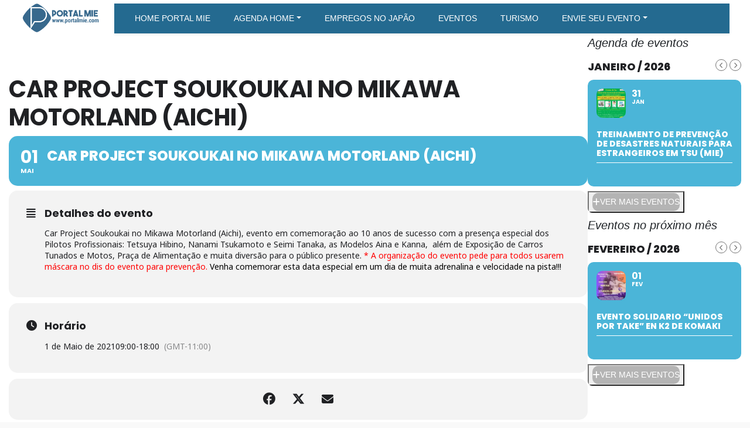

--- FILE ---
content_type: text/html; charset=UTF-8
request_url: https://business.portalmie.com/events/car-project-soukoukai-no-mikawa-motorland-aichi/
body_size: 11677
content:
<!DOCTYPE html>
<html lang="pt-br" xmlns="http://www.w3.org/1999/xhtml">
<!--[if lte IE 8 ]>
<html lang="en" class="ie ie8">
<![endif]-->
<!--[if IE 9 ]>
<html lang="en" class="ie">
<![endif]-->
<head>
<!-- Google Tag Manager -->
<script>
(function(w, d, s, l, i) {
w[l] = w[l] || [];
w[l].push({
'gtm.start': new Date().getTime(),
event: 'gtm.js'
});
var f = d.getElementsByTagName(s)[0],
j = d.createElement(s),
dl = l != 'dataLayer' ? '&l=' + l : '';
j.async = true;
j.src =
'https://www.googletagmanager.com/gtm.js?id=' + i + dl;
f.parentNode.insertBefore(j, f);
})(window, document, 'script', 'dataLayer', 'GTM-KXFM5NJ');
</script>
<!-- End Google Tag Manager -->
<meta charset="utf-8">
<meta http-equiv="Content-Language" content="pt-br">
<meta http-equiv="X-UA-Compatible" content="IE=edge">
<meta name="viewport" content="width=device-width, initial-scale=1, shrink-to-fit=no">
<!--[if IE]><meta http-equiv="X-UA-Compatible" content="IE=edge" /><![endif]-->
<meta charset="UTF-8">
<meta property="fb:app_id" content="206591076137588">
<style>img:is([sizes="auto" i], [sizes^="auto," i]) { contain-intrinsic-size: 3000px 1500px }</style>
<!-- Otimização para mecanismos de pesquisa pelo Rank Math - https://rankmath.com/ -->
<meta name="robots" content="follow, index, max-snippet:-1, max-video-preview:-1, max-image-preview:large"/>
<link rel="canonical" href="https://business.portalmie.com/events/car-project-soukoukai-no-mikawa-motorland-aichi/" />
<meta property="og:locale" content="pt_BR" />
<meta property="og:type" content="article" />
<meta property="og:title" content="Car Project Soukoukai no Mikawa Motorland (Aichi) - Portal Mie" />
<meta property="og:description" content="Car Project Soukoukai no Mikawa Motorland (Aichi), evento em comemoração ao 10 anos de sucesso com a presença especial dos Pilotos Profissionais: Tetsuya Hibino, Nanami Tsukamoto e Seimi Tanaka, as Modelos Aina e Kanna,  além de Exposição de Carros Tunados e Motos, Praça de Alimentação e muita diversão para o público presente. * A organização [&hellip;]" />
<meta property="og:url" content="https://business.portalmie.com/events/car-project-soukoukai-no-mikawa-motorland-aichi/" />
<meta property="og:site_name" content="Portal Mie" />
<meta property="article:publisher" content="https://www.facebook.com/portalmie" />
<meta property="article:author" content="https://www.facebook.com/portalmie" />
<meta property="article:tag" content="Mikawa Motorland" />
<meta property="og:image" content="https://i0.wp.com/business.portalmie.com/wp-content/uploads/2025/08/Destaque-home.jpg" />
<meta property="og:image:secure_url" content="https://i0.wp.com/business.portalmie.com/wp-content/uploads/2025/08/Destaque-home.jpg" />
<meta property="og:image:width" content="1100" />
<meta property="og:image:height" content="619" />
<meta property="og:image:alt" content="Car Project Soukoukai no Mikawa Motorland (Aichi)" />
<meta property="og:image:type" content="image/jpeg" />
<meta name="twitter:card" content="summary_large_image" />
<meta name="twitter:title" content="Car Project Soukoukai no Mikawa Motorland (Aichi) - Portal Mie" />
<meta name="twitter:description" content="Car Project Soukoukai no Mikawa Motorland (Aichi), evento em comemoração ao 10 anos de sucesso com a presença especial dos Pilotos Profissionais: Tetsuya Hibino, Nanami Tsukamoto e Seimi Tanaka, as Modelos Aina e Kanna,  além de Exposição de Carros Tunados e Motos, Praça de Alimentação e muita diversão para o público presente. * A organização [&hellip;]" />
<meta name="twitter:site" content="@portalmiejp" />
<meta name="twitter:creator" content="@portalmiejp" />
<meta name="twitter:image" content="https://i0.wp.com/business.portalmie.com/wp-content/uploads/2025/08/Destaque-home.jpg" />
<!-- /Plugin de SEO Rank Math para WordPress -->
<link rel='dns-prefetch' href='//stats.wp.com' />
<link rel='preconnect' href='//i0.wp.com' />
<link rel='preconnect' href='//c0.wp.com' />
<link rel='stylesheet' id='evo_single_event-css' href='//staticbusiness.portalmie.com/wp-content/cache/wpfc-minified/12ddoxk7/27wmd.css' type='text/css' media='all' />
<link rel='stylesheet' id='wp-block-library-css' href='https://c0.wp.com/c/6.8.3/wp-includes/css/dist/block-library/style.min.css' type='text/css' media='all' />
<style id='classic-theme-styles-inline-css' type='text/css'>
/*! This file is auto-generated */
.wp-block-button__link{color:#fff;background-color:#32373c;border-radius:9999px;box-shadow:none;text-decoration:none;padding:calc(.667em + 2px) calc(1.333em + 2px);font-size:1.125em}.wp-block-file__button{background:#32373c;color:#fff;text-decoration:none}
</style>
<style id='global-styles-inline-css' type='text/css'>
:root{--wp--preset--aspect-ratio--square: 1;--wp--preset--aspect-ratio--4-3: 4/3;--wp--preset--aspect-ratio--3-4: 3/4;--wp--preset--aspect-ratio--3-2: 3/2;--wp--preset--aspect-ratio--2-3: 2/3;--wp--preset--aspect-ratio--16-9: 16/9;--wp--preset--aspect-ratio--9-16: 9/16;--wp--preset--color--black: #000000;--wp--preset--color--cyan-bluish-gray: #abb8c3;--wp--preset--color--white: #ffffff;--wp--preset--color--pale-pink: #f78da7;--wp--preset--color--vivid-red: #cf2e2e;--wp--preset--color--luminous-vivid-orange: #ff6900;--wp--preset--color--luminous-vivid-amber: #fcb900;--wp--preset--color--light-green-cyan: #7bdcb5;--wp--preset--color--vivid-green-cyan: #00d084;--wp--preset--color--pale-cyan-blue: #8ed1fc;--wp--preset--color--vivid-cyan-blue: #0693e3;--wp--preset--color--vivid-purple: #9b51e0;--wp--preset--gradient--vivid-cyan-blue-to-vivid-purple: linear-gradient(135deg,rgba(6,147,227,1) 0%,rgb(155,81,224) 100%);--wp--preset--gradient--light-green-cyan-to-vivid-green-cyan: linear-gradient(135deg,rgb(122,220,180) 0%,rgb(0,208,130) 100%);--wp--preset--gradient--luminous-vivid-amber-to-luminous-vivid-orange: linear-gradient(135deg,rgba(252,185,0,1) 0%,rgba(255,105,0,1) 100%);--wp--preset--gradient--luminous-vivid-orange-to-vivid-red: linear-gradient(135deg,rgba(255,105,0,1) 0%,rgb(207,46,46) 100%);--wp--preset--gradient--very-light-gray-to-cyan-bluish-gray: linear-gradient(135deg,rgb(238,238,238) 0%,rgb(169,184,195) 100%);--wp--preset--gradient--cool-to-warm-spectrum: linear-gradient(135deg,rgb(74,234,220) 0%,rgb(151,120,209) 20%,rgb(207,42,186) 40%,rgb(238,44,130) 60%,rgb(251,105,98) 80%,rgb(254,248,76) 100%);--wp--preset--gradient--blush-light-purple: linear-gradient(135deg,rgb(255,206,236) 0%,rgb(152,150,240) 100%);--wp--preset--gradient--blush-bordeaux: linear-gradient(135deg,rgb(254,205,165) 0%,rgb(254,45,45) 50%,rgb(107,0,62) 100%);--wp--preset--gradient--luminous-dusk: linear-gradient(135deg,rgb(255,203,112) 0%,rgb(199,81,192) 50%,rgb(65,88,208) 100%);--wp--preset--gradient--pale-ocean: linear-gradient(135deg,rgb(255,245,203) 0%,rgb(182,227,212) 50%,rgb(51,167,181) 100%);--wp--preset--gradient--electric-grass: linear-gradient(135deg,rgb(202,248,128) 0%,rgb(113,206,126) 100%);--wp--preset--gradient--midnight: linear-gradient(135deg,rgb(2,3,129) 0%,rgb(40,116,252) 100%);--wp--preset--font-size--small: 13px;--wp--preset--font-size--medium: 20px;--wp--preset--font-size--large: 36px;--wp--preset--font-size--x-large: 42px;--wp--preset--spacing--20: 0.44rem;--wp--preset--spacing--30: 0.67rem;--wp--preset--spacing--40: 1rem;--wp--preset--spacing--50: 1.5rem;--wp--preset--spacing--60: 2.25rem;--wp--preset--spacing--70: 3.38rem;--wp--preset--spacing--80: 5.06rem;--wp--preset--shadow--natural: 6px 6px 9px rgba(0, 0, 0, 0.2);--wp--preset--shadow--deep: 12px 12px 50px rgba(0, 0, 0, 0.4);--wp--preset--shadow--sharp: 6px 6px 0px rgba(0, 0, 0, 0.2);--wp--preset--shadow--outlined: 6px 6px 0px -3px rgba(255, 255, 255, 1), 6px 6px rgba(0, 0, 0, 1);--wp--preset--shadow--crisp: 6px 6px 0px rgba(0, 0, 0, 1);}:where(.is-layout-flex){gap: 0.5em;}:where(.is-layout-grid){gap: 0.5em;}body .is-layout-flex{display: flex;}.is-layout-flex{flex-wrap: wrap;align-items: center;}.is-layout-flex > :is(*, div){margin: 0;}body .is-layout-grid{display: grid;}.is-layout-grid > :is(*, div){margin: 0;}:where(.wp-block-columns.is-layout-flex){gap: 2em;}:where(.wp-block-columns.is-layout-grid){gap: 2em;}:where(.wp-block-post-template.is-layout-flex){gap: 1.25em;}:where(.wp-block-post-template.is-layout-grid){gap: 1.25em;}.has-black-color{color: var(--wp--preset--color--black) !important;}.has-cyan-bluish-gray-color{color: var(--wp--preset--color--cyan-bluish-gray) !important;}.has-white-color{color: var(--wp--preset--color--white) !important;}.has-pale-pink-color{color: var(--wp--preset--color--pale-pink) !important;}.has-vivid-red-color{color: var(--wp--preset--color--vivid-red) !important;}.has-luminous-vivid-orange-color{color: var(--wp--preset--color--luminous-vivid-orange) !important;}.has-luminous-vivid-amber-color{color: var(--wp--preset--color--luminous-vivid-amber) !important;}.has-light-green-cyan-color{color: var(--wp--preset--color--light-green-cyan) !important;}.has-vivid-green-cyan-color{color: var(--wp--preset--color--vivid-green-cyan) !important;}.has-pale-cyan-blue-color{color: var(--wp--preset--color--pale-cyan-blue) !important;}.has-vivid-cyan-blue-color{color: var(--wp--preset--color--vivid-cyan-blue) !important;}.has-vivid-purple-color{color: var(--wp--preset--color--vivid-purple) !important;}.has-black-background-color{background-color: var(--wp--preset--color--black) !important;}.has-cyan-bluish-gray-background-color{background-color: var(--wp--preset--color--cyan-bluish-gray) !important;}.has-white-background-color{background-color: var(--wp--preset--color--white) !important;}.has-pale-pink-background-color{background-color: var(--wp--preset--color--pale-pink) !important;}.has-vivid-red-background-color{background-color: var(--wp--preset--color--vivid-red) !important;}.has-luminous-vivid-orange-background-color{background-color: var(--wp--preset--color--luminous-vivid-orange) !important;}.has-luminous-vivid-amber-background-color{background-color: var(--wp--preset--color--luminous-vivid-amber) !important;}.has-light-green-cyan-background-color{background-color: var(--wp--preset--color--light-green-cyan) !important;}.has-vivid-green-cyan-background-color{background-color: var(--wp--preset--color--vivid-green-cyan) !important;}.has-pale-cyan-blue-background-color{background-color: var(--wp--preset--color--pale-cyan-blue) !important;}.has-vivid-cyan-blue-background-color{background-color: var(--wp--preset--color--vivid-cyan-blue) !important;}.has-vivid-purple-background-color{background-color: var(--wp--preset--color--vivid-purple) !important;}.has-black-border-color{border-color: var(--wp--preset--color--black) !important;}.has-cyan-bluish-gray-border-color{border-color: var(--wp--preset--color--cyan-bluish-gray) !important;}.has-white-border-color{border-color: var(--wp--preset--color--white) !important;}.has-pale-pink-border-color{border-color: var(--wp--preset--color--pale-pink) !important;}.has-vivid-red-border-color{border-color: var(--wp--preset--color--vivid-red) !important;}.has-luminous-vivid-orange-border-color{border-color: var(--wp--preset--color--luminous-vivid-orange) !important;}.has-luminous-vivid-amber-border-color{border-color: var(--wp--preset--color--luminous-vivid-amber) !important;}.has-light-green-cyan-border-color{border-color: var(--wp--preset--color--light-green-cyan) !important;}.has-vivid-green-cyan-border-color{border-color: var(--wp--preset--color--vivid-green-cyan) !important;}.has-pale-cyan-blue-border-color{border-color: var(--wp--preset--color--pale-cyan-blue) !important;}.has-vivid-cyan-blue-border-color{border-color: var(--wp--preset--color--vivid-cyan-blue) !important;}.has-vivid-purple-border-color{border-color: var(--wp--preset--color--vivid-purple) !important;}.has-vivid-cyan-blue-to-vivid-purple-gradient-background{background: var(--wp--preset--gradient--vivid-cyan-blue-to-vivid-purple) !important;}.has-light-green-cyan-to-vivid-green-cyan-gradient-background{background: var(--wp--preset--gradient--light-green-cyan-to-vivid-green-cyan) !important;}.has-luminous-vivid-amber-to-luminous-vivid-orange-gradient-background{background: var(--wp--preset--gradient--luminous-vivid-amber-to-luminous-vivid-orange) !important;}.has-luminous-vivid-orange-to-vivid-red-gradient-background{background: var(--wp--preset--gradient--luminous-vivid-orange-to-vivid-red) !important;}.has-very-light-gray-to-cyan-bluish-gray-gradient-background{background: var(--wp--preset--gradient--very-light-gray-to-cyan-bluish-gray) !important;}.has-cool-to-warm-spectrum-gradient-background{background: var(--wp--preset--gradient--cool-to-warm-spectrum) !important;}.has-blush-light-purple-gradient-background{background: var(--wp--preset--gradient--blush-light-purple) !important;}.has-blush-bordeaux-gradient-background{background: var(--wp--preset--gradient--blush-bordeaux) !important;}.has-luminous-dusk-gradient-background{background: var(--wp--preset--gradient--luminous-dusk) !important;}.has-pale-ocean-gradient-background{background: var(--wp--preset--gradient--pale-ocean) !important;}.has-electric-grass-gradient-background{background: var(--wp--preset--gradient--electric-grass) !important;}.has-midnight-gradient-background{background: var(--wp--preset--gradient--midnight) !important;}.has-small-font-size{font-size: var(--wp--preset--font-size--small) !important;}.has-medium-font-size{font-size: var(--wp--preset--font-size--medium) !important;}.has-large-font-size{font-size: var(--wp--preset--font-size--large) !important;}.has-x-large-font-size{font-size: var(--wp--preset--font-size--x-large) !important;}
:where(.wp-block-post-template.is-layout-flex){gap: 1.25em;}:where(.wp-block-post-template.is-layout-grid){gap: 1.25em;}
:where(.wp-block-columns.is-layout-flex){gap: 2em;}:where(.wp-block-columns.is-layout-grid){gap: 2em;}
:root :where(.wp-block-pullquote){font-size: 1.5em;line-height: 1.6;}
</style>
<link rel='stylesheet' id='painelShorcodes-css' href='//staticbusiness.portalmie.com/wp-content/cache/wpfc-minified/mk6frm4s/27wlf.css' type='text/css' media='all' />
<style id='pmne-styles-inline-css' type='text/css'>
/* ===== Portal Mie News Embed – Cards ===== */
.pmne-grid{display:grid;grid-template-columns:1fr;gap:16px}
@media(min-width:992px){.pmne-grid{grid-template-columns:1fr 1fr}}
.pmne-card{display:flex;flex-direction:column;gap:10px;border:1px solid #ccc;border-radius:12px;background:#fff;padding:12px;box-shadow:0 1px 6px rgba(0,0,0,.06);overflow:hidden}
.pmne-excerpt{margin:0;font-size:.95rem;line-height:1.45;color:#333;display:-webkit-box;-webkit-line-clamp:3;-webkit-box-orient:vertical;overflow:hidden}
.pmne-thumb{display:block;width:100%;border-radius:10px;overflow:hidden}
.pmne-img{display:block;width:100%;height:auto;aspect-ratio:16/9}
.pmne-img--placeholder{width:100%;aspect-ratio:16/9;background:#f2f2f2}
.pmne-title{margin:2px 0 0;font-size:1.1rem;line-height:1.25;font-weight:800}
.pmne-title a{color:#111;text-decoration:none}
.pmne-title a:hover{text-decoration:underline}
.pmne-cat{margin-top:-2px;font-size:.8rem;color:#666}
.pmne-card a:focus{outline:2px solid #005fcc;outline-offset:2px}
</style>
<link rel='stylesheet' id='bootstrap-portal-css' href='//staticbusiness.portalmie.com/wp-content/cache/wpfc-minified/7ude555j/27wlf.css' type='text/css' media='all' />
<link rel='stylesheet' id='estilo_geral-css' href='//staticbusiness.portalmie.com/wp-content/cache/wpfc-minified/6yrikka1/27wlf.css' type='text/css' media='all' />
<link rel='shortlink' href='https://business.portalmie.com/?p=15377' />
<style>img#wpstats{display:none}</style>
<meta name="robots" content="all"/>
<meta property="description" content="Car Project Soukoukai no Mikawa Motorland (Aichi), evento em comemoração ao 10 anos de sucesso com a presença especial dos" />
<meta property="og:type" content="event" /> 
<meta property="og:title" content="Car Project Soukoukai no Mikawa Motorland (Aichi)" />
<meta property="og:url" content="https://business.portalmie.com/events/car-project-soukoukai-no-mikawa-motorland-aichi/" />
<meta property="og:description" content="Car Project Soukoukai no Mikawa Motorland (Aichi), evento em comemoração ao 10 anos de sucesso com a presença especial dos" />
<meta name="twitter:card" content="summary_large_image">
<meta name="twitter:title" content="Car Project Soukoukai no Mikawa Motorland (Aichi)">
<meta name="twitter:description" content="Car Project Soukoukai no Mikawa Motorland (Aichi), evento em comemoração ao 10 anos de sucesso com a presença especial dos">
<style type="text/css" id="wp-custom-css">
.evo_page_body {
width: 100%;
max-width: 100%;
margin: 0 auto;
}
.featured_event {
background-color: red !important;
}
</style>
</head>
<body class="boxed theme-jb innerpage">
<!-- Google Tag Manager (noscript) -->
<noscript><iframe src="https://www.googletagmanager.com/ns.html?id=GTM-KXFM5NJ" height="0" width="0" style="display:none;visibility:hidden"></iframe></noscript>
<!-- End Google Tag Manager (noscript) -->
<div id="wrapper">
<main id="page-content-wrapper">
<!-- Abre Header -->
<header class="elementor_header header12 b-bottom logo-lg no-sticky ">
<!-- Barra superior -->
<nav class="elementor_mainmenu navegacao-principal navbar navbar-light navbar-expand-lg has-sticky ">
<div class="container">
<a class="navbar-brand" target="_blank" href="https://portalmie.com">
<img src="https://business.portalmie.com/wp-content/themes/business_2021/imagens/logo_portal.png" alt="logo" class="img-fluid navbar-brand-dark"></a>
<!-- MENU PRINCIPAL -->
<nav class="elementor_mainmenu py-1 navbar-bottom navbar navbar-expand-md d-none d-lg-block shadow-sm bg-primary shadow-sm navbar-dark py-2 w-100">
<div class="container ">
<div class="collapse navbar-collapse ">
<div id="bs-example-navbar-collapse-1" class="collapse navbar-collapse"><ul id="menu-principal" class="nav navbar-nav" itemscope itemtype="http://www.schema.org/SiteNavigationElement"><li  id="menu-item-9" class="menu-item menu-item-type-custom menu-item-object-custom menu-item-9 nav-item"><a target="_blank" rel="noopener noreferrer" itemprop="url" href="https://portalmie.com/" class="nav-link"><span itemprop="name">Home Portal Mie</span></a></li>
<li  id="menu-item-12953" class="menu-item menu-item-type-post_type menu-item-object-page menu-item-home menu-item-has-children dropdown menu-item-12953 nav-item"><a href="#" data-toggle="dropdown" aria-haspopup="true" aria-expanded="false" class="dropdown-toggle nav-link" id="menu-item-dropdown-12953"><span itemprop="name">Agenda Home</span></a>
<ul class="dropdown-menu" aria-labelledby="menu-item-dropdown-12953">
<li  id="menu-item-12954" class="menu-item menu-item-type-post_type menu-item-object-page menu-item-home menu-item-12954 nav-item"><a itemprop="url" href="https://business.portalmie.com/" class="dropdown-item"><span itemprop="name">Todos eventos da agenda</span></a></li>
<li  id="menu-item-25505" class="menu-item menu-item-type-custom menu-item-object-custom menu-item-25505 nav-item"><a itemprop="url" href="https://portalmie.com/campanhas_empresas/?cmp=15" class="dropdown-item"><span itemprop="name">Apartamentos para alugar</span></a></li>
<li  id="menu-item-20978" class="menu-item menu-item-type-custom menu-item-object-custom menu-item-20978 nav-item"><a itemprop="url" href="https://portalmie.com/campanhas_empresas/?cmp=4" class="dropdown-item"><span itemprop="name">Passagens Aéreas</span></a></li>
<li  id="menu-item-12950" class="menu-item menu-item-type-post_type menu-item-object-page menu-item-12950 nav-item"><a itemprop="url" href="https://business.portalmie.com/envie-seu-evento/" class="dropdown-item"><span itemprop="name">Envie seu evento</span></a></li>
<li  id="menu-item-16713" class="menu-item menu-item-type-post_type menu-item-object-post menu-item-16713 nav-item"><a itemprop="url" href="https://business.portalmie.com/novo-jobs-online-empregos-japao/" class="dropdown-item"><span itemprop="name">Empregos no Japão: Conheça o novo site do Jobs Online</span></a></li>
</ul>
</li>
<li  id="menu-item-12" class="menu-item menu-item-type-custom menu-item-object-custom menu-item-12 nav-item"><a target="_blank" rel="noopener noreferrer" itemprop="url" href="https://portalmie.com/empregos/" class="nav-link"><span itemprop="name">Empregos no Japão</span></a></li>
<li  id="menu-item-8" class="menu-item menu-item-type-custom menu-item-object-custom menu-item-8 nav-item"><a target="_blank" rel="noopener noreferrer" itemprop="url" href="https://portalmie.com/eventos_/" class="nav-link"><span itemprop="name">Eventos</span></a></li>
<li  id="menu-item-10" class="menu-item menu-item-type-custom menu-item-object-custom menu-item-10 nav-item"><a target="_blank" rel="noopener noreferrer" itemprop="url" href="https://portalmie.com/category/atualidade/turismo/" class="nav-link"><span itemprop="name">Turismo</span></a></li>
<li  id="menu-item-12951" class="menu-item menu-item-type-post_type menu-item-object-page menu-item-has-children dropdown menu-item-12951 nav-item"><a href="#" data-toggle="dropdown" aria-haspopup="true" aria-expanded="false" class="dropdown-toggle nav-link" id="menu-item-dropdown-12951"><span itemprop="name">Envie seu evento</span></a>
<ul class="dropdown-menu" aria-labelledby="menu-item-dropdown-12951">
<li  id="menu-item-12968" class="menu-item menu-item-type-post_type menu-item-object-page menu-item-12968 nav-item"><a itemprop="url" href="https://business.portalmie.com/envie-seu-evento/" class="dropdown-item"><span itemprop="name">Envie seu evento</span></a></li>
<li  id="menu-item-13" class="menu-item menu-item-type-custom menu-item-object-custom menu-item-13 nav-item"><a target="_blank" rel="noopener noreferrer" itemprop="url" href="https://portalmie.com/sobre-o-portal-mie/" class="dropdown-item"><span itemprop="name">Contato Geral</span></a></li>
</ul>
</li>
</ul></div>                </div>
</nav>
<!-- MENU MOBILE -->
<div>
<button class="navbar-toggler btn btn-primary mr-4 text-white" type="button" data-toggle="collapse" data-target="#collapseExample" aria-expanded="false" aria-controls="collapseExample">Menu</button>
</div>
<div class="collapse w-100" id="collapseExample">
<div class="card ">
<div class="menu-movel">
<div class="bg-primary text-white d-flex justify-content-center">
MENU - escolha uma opção</div>
<div class="list-group w-100">
<div class="m-2">
<a class="list-group-item list-group-item-action p-1 pl-4 border-dark" href="https://business.portalmie.com/">
<span class="icon-calendar"></span> AGENDA - HOME
</a>
</div>
<div class="m-2">
<a class="list-group-item list-group-item-action p-1 pl-4 mt-2 border-dark" target="_blank" href="https://portalmie.com/">
<span class="icon-home"></span> HOME PORTAL MIE
</a>
</div>
<div class="m-2">
<a target="_blank" class="list-group-item list-group-item-action p-1 pl-4 border-dark" target="_blank" href="https://jobsonline.jp">
<span class="icon-users"></span> EMPREGOS
</a>
</div>
<div class="m-2">
<a class="list-group-item list-group-item-action p-1 pl-4  border-dark" target="_blank" href="https://portalmie.com/category/atualidade/">
<span class="icon-sphere"></span> Notícias Recentes
</a>
</div>
<div class="m-2">
<a class="list-group-item list-group-item-action p-1 pl-4  border-dark" target="_blank" href="https://portalmie.com/category/atualidade/turismo/">
<span class="icon-accessibility"></span> Turismo Japão
</a>
</div>
<div class="m-2">
<a class="list-group-item list-group-item-action p-1 pl-4 border-dark" target="_blank" href="https://portalmie.com/busca-no-portal/">
<span class="icon-search"></span> Busca no Portal
</a>
</div>
<div class="m-2">
<a class="list-group-item list-group-item-action p-1 pl-4 border-dark" target="_blank" href="https://portalmie.com/eventos_/">
<span class="icon-camera"></span> Fotos & Eventos
</a>
</div>
<div class="m-2">
<a class="list-group-item list-group-item-action p-1 pl-4 border-dark" target="_blank" href="https://portalmie.com/magazine/">
<span class="icon-profile"></span> Magazine
</a>
</div>
</div>
</div>
<div class="my-3 d-flex justify-content-center">
<button class="navbar-toggler btn btn-primary text-white" type="button" data-toggle="collapse" data-target="#collapseExample" aria-expanded="false" aria-controls="collapseExample">Fechar Menu</button>
</div>
</div>
</div>
<!-- MENU MOBILE -->
</div>
</nav>
<!-- MENU MOBILE -->
<!-- Barra superior -->
</header>
<!-- MENU NORMAL -->
<div id='main'>
<div class='evo_page_body'>
<div class='evo_page_content evo_se_sidarbar'>
<div id="post-15377" class="post-15377 ajde_events type-ajde_events status-publish hentry tag-mikawa-motorland event_type-eventos evo_event_content 15377">
<div class='eventon_main_section summary entry-summary'>
<div id='evcal_single_event_15377' class='ajde_evcal_calendar eventon_single_event evo_sin_page color etttc_custom' data-eid='15377' data-l='L1' data-j='[]'>
<div class='evo-data' data-mapformat="roadmap" data-mapzoom="18" data-mapscroll="true" data-evc_open="yes" data-mapiconurl="" data-maps_load="no" ></div>
<div class='evo_cal_data' data-sc='{"mapformat":"roadmap","mapzoom":"18","mapscroll":"true","evc_open":"yes","mapiconurl":"","maps_load":"no"}'></div>
<div id='evcal_list' class='eventon_events_list evo_sin_event_list conteudo'>
<div class="w-100 my-2 ">
<center>
<div class="fb-share-button" data-size="large" data-lazy="false" data-href="https://business.portalmie.com/events/car-project-soukoukai-no-mikawa-motorland-aichi/" data-layout="button_count">
</div>
</center>
</div>
<h1 class='evosin_event_title '>
Car Project Soukoukai no Mikawa Motorland (Aichi)					
</h1>
<div id="event_15377_0" class="eventon_list_event evo_eventtop scheduled  event clrW event_15377_0" data-event_id="15377" data-ri="0r" data-time="1619899200-1619931600" data-colr="#4bb5d8" itemscope itemtype='http://schema.org/Event'><div class="evo_event_schema" style="display:none" ><a itemprop='url'  href='https://business.portalmie.com/events/car-project-soukoukai-no-mikawa-motorland-aichi/'></a><meta itemprop='image'  /><meta itemprop='startDate' content="2021-5-1T09:00+9:00" /><meta itemprop='endDate' content="2021-5-1T18:00+9:00" /><meta itemprop='eventStatus' content="https://schema.org/EventScheduled" /><meta itemprop='eventAttendanceMode'   itemscope itemtype="https://schema.org/OfflineEventAttendanceMode"/></div>
<p class="desc_trig_outter" style=""><a data-gmap_status="null" data-exlk="0" style="background-color: #4bb5d8;" id="evc_161989920015377" href="#" class="desc_trig completed-event gmaponload 1 sin_val evcal_list_a" data-ux_val="1" data-ux_val_mob="-"  ><span class='evoet_c2 evoet_cx '><span class='evoet_dayblock evcal_cblock ' data-bgcolor='#4bb5d8' data-smon='Maio' data-syr='2021' data-bub=''><span class='evo_start  evofxdrc'><em class='date'>01</em><em class='month'>mai</em><em class='time'>09:00</em></span><span class='evo_end only_time evofxdrc'><em class='time'>18:00</em></span></span></span><span class='evoet_c3 evoet_cx evcal_desc hide_eventtopdata '><span class='evoet_title evcal_desc2 evcal_event_title ' itemprop='name'>Car Project Soukoukai no Mikawa Motorland (Aichi)</span></span><span class='evoet_data' data-d="{&quot;loc.n&quot;:&quot;&quot;,&quot;orgs&quot;:[],&quot;tags&quot;:{&quot;completed&quot;:&quot;Completed&quot;}}" data-bgc="#4bb5d8" data-bggrad="" ></span></a></p><div class='event_description evcal_eventcard open' style="display:block"><div class='evocard_row'><div id='event_eventdetails' class='evocard_box eventdetails' data-c='' 
style=''><div class="evo_metarow_details evorow evcal_evdata_row evcal_event_details">
<div class="event_excerpt" style="display:none"><h3 class="padb5 evo_h3">Detalhes do evento</h3><p>Car Project Soukoukai no Mikawa Motorland (Aichi), evento em comemoração ao 10 anos de sucesso com a presença especial dos Pilotos Profissionais: Tetsuya Hibino, Nanami Tsukamoto e Seimi Tanaka, as</p></div><span class='evcal_evdata_icons'><i class='fa fa-align-justify'></i></span>    <div class="evcal_evdata_cell ">
<div class="eventon_full_description">
<h3 class="padb5 evo_h3"><span class='evcal_evdata_icons'><i class='fa fa-align-justify'></i></span>Detalhes do evento</h3>
<div class="eventon_desc_in" itemprop="description">
<p>Car Project Soukoukai no Mikawa Motorland (Aichi), evento em comemoração ao 10 anos de sucesso com a presença especial dos Pilotos Profissionais: Tetsuya Hibino, Nanami Tsukamoto e Seimi Tanaka, as Modelos Aina e Kanna,  além de Exposição de Carros Tunados e Motos, Praça de Alimentação e muita diversão para o público presente. <span style="color: #ff0000;">* A organização do evento pede para todos usarem máscara no dis do evento para prevenção. <span style="color: #000000;">Venha comemorar esta data especial em um dia de muita adrenalina e velocidade na pista!!!</span></span></p>
</div>
<div class='clear'></div>        </div>
</div>
</div></div></div><!-- row close --><div class='evocard_row'><div id='event_time' class='evocard_box time' data-c='' 
style=''><div class='evo_metarow_time evorow evcal_evdata_row evcal_evrow_sm '>
<span class='evcal_evdata_icons'><i class='fa fa-clock'></i></span>
<div class='evcal_evdata_cell'>							
<h3 class='evo_h3'><span class='evcal_evdata_icons'><i class='fa fa-clock'></i></span>Horário</h3><div><span class='evo_eventcard_time_t evogap5 evofxww'><span class="start">1 de Maio de 2021</span> <span class="stime">09:00</span> - <span class="etime">18:00</span></span><span class='evo_tz marr5'>(GMT-11:00)</span></div>
</div>
</div></div></div><!-- row close --><div class='evocard_row'><div id='event_evosocial' class='evocard_box evosocial' data-c='' 
style=''><div class='evo_metarow_socialmedia evcal_evdata_row '><div class='evo_sm FacebookShare'><a class=" evo_ss" target="_blank" onclick="javascript:window.open(this.href, '', 'left=50,top=50,width=600,height=350,toolbar=0');return false;"
href="//www.facebook.com/sharer.php?u=https%3A%2F%2Fbusiness.portalmie.com%2Fevents%2Fcar-project-soukoukai-no-mikawa-motorland-aichi%2F" title="Compartilhar no Facebook"><i class="fa fab fa-facebook"></i></a></div><div class='evo_sm Twitter'><a class="tw evo_ss" onclick="javascript:window.open(this.href, '', 'menubar=no,toolbar=no,resizable=yes,scrollbars=yes,height=300,width=600');return false;" href="//twitter.com/intent/tweet?text=Car Project Soukoukai no Mikawa Motorland (Aichi)&#32;-&#32;&url=https%3A%2F%2Fbusiness.portalmie.com%2Fevents%2Fcar-project-soukoukai-no-mikawa-motorland-aichi%2F" title="Compartilhar no Twitter" rel="nofollow" target="_blank" data-url="https%3A%2F%2Fbusiness.portalmie.com%2Fevents%2Fcar-project-soukoukai-no-mikawa-motorland-aichi%2F"><i class="fa fab fa-x-twitter"></i></a></div><div class='evo_sm EmailShare'><a class="em evo_ss" href="mailto:?subject=Car%20Project%20Soukoukai%20no%20Mikawa%20Motorland%20%28Aichi%29&body=Nome do evento: Car%20Project%20Soukoukai%20no%20Mikawa%20Motorland%20%28Aichi%29%0AData do evento: 1 De Maio De 2021 09:00 - 18:00%0ALink: https%3A%2F%2Fbusiness.portalmie.com%2Fevents%2Fcar-project-soukoukai-no-mikawa-motorland-aichi%2F%0A" target="_blank"><i class="fa fa-envelope"></i></a></div></div></div></div><!-- row close --><button class='evo_card_row_end evcal_close' title='Fechar evento'></button></div><div class='clear end'></div></div>		</div>
</div><!---ajde_evcal_calendar-->
</div>
</div>
<div class='evo_page_sidebar'>
<ul id="sidebar">
<li id="evcalwidget_sc-2" class="widget EvcalWidget_SC"><h3 class="widget-title">Agenda de eventos</h3><div id='evcal_widget' class='evo_widget'><!-- EventON Calendar --><div id='evcal_calendar_750' class='ajde_evcal_calendar sev cev color esty_2 etttc_custom ajax_loading_cal' data-cal=''><div id='evcal_head' class='calendar_header ' ><div class='evo_cal_above evodfx evofx_dr_r marb5 evofx_ww'><button class='cal_head_btn evo-gototoday-btn' style='' data-mo='1' data-yr='2026' data-dy='' aria-label='Go to today'>Mês atual</button></div><div class='evo_cal_above_content'></div><div class='evo_header_title '><div class='evo_header_mo evodfx evofx_ai_c'><div class='evo_loading_bar_holder h100 noMinH swipe' style=''><div class='evo_loading_bar wid_80% hi_40px' style='width:80%; height:40px; '></div></div></div></div></div><div id='eventon_loadbar_section'><div id='eventon_loadbar'></div></div><!-- Events List --><div class='evo_events_list_box'><div id='evcal_list' class='eventon_events_list '><div class='evo_loading_bar_holder h100 loading_e swipe' style=''><div class='nest nest1 e'><div class='nesthold r g10'><div class='nest nest2 e1'><div class='evo_loading_bar wid_100px hi_95px' style='width:100px; height:95px; '></div></div><div class='nest nest2 e2'><div class='evo_loading_bar wid_50% hi_55px' style='width:50%; height:55px; '></div><div class='evo_loading_bar wid_90% hi_30px' style='width:90%; height:30px; '></div></div></div></div><div class='nest nest1 e'><div class='nesthold r g10'><div class='nest nest2 e1'><div class='evo_loading_bar wid_100px hi_95px' style='width:100px; height:95px; '></div></div><div class='nest nest2 e2'><div class='evo_loading_bar wid_50% hi_55px' style='width:50%; height:55px; '></div><div class='evo_loading_bar wid_90% hi_30px' style='width:90%; height:30px; '></div></div></div></div><div class='nest nest1 e'><div class='nesthold r g10'><div class='nest nest2 e1'><div class='evo_loading_bar wid_100px hi_95px' style='width:100px; height:95px; '></div></div><div class='nest nest2 e2'><div class='evo_loading_bar wid_50% hi_55px' style='width:50%; height:55px; '></div><div class='evo_loading_bar wid_90% hi_30px' style='width:90%; height:30px; '></div></div></div></div></div>			</div>
</div><!-- evo_events_list_box -->	
<div class='clear'></div>
<div id='evcal_footer' class='evo_bottom' style='display:none'>
<div class='evo_cal_data' data-sc="{&quot;accord&quot;:&quot;no&quot;,&quot;bottom_nav&quot;:&quot;no&quot;,&quot;cal_id&quot;:&quot;&quot;,&quot;cal_init_nonajax&quot;:&quot;no&quot;,&quot;calendar_type&quot;:&quot;default&quot;,&quot;ep_fields&quot;:&quot;&quot;,&quot;etc_override&quot;:&quot;no&quot;,&quot;evc_open&quot;:&quot;no&quot;,&quot;event_count&quot;:&quot;10&quot;,&quot;event_location&quot;:&quot;all&quot;,&quot;event_order&quot;:&quot;ASC&quot;,&quot;event_organizer&quot;:&quot;all&quot;,&quot;event_parts&quot;:&quot;no&quot;,&quot;event_past_future&quot;:&quot;future&quot;,&quot;event_status&quot;:&quot;all&quot;,&quot;event_tag&quot;:&quot;all&quot;,&quot;event_type&quot;:&quot;all&quot;,&quot;event_type_2&quot;:&quot;all&quot;,&quot;event_virtual&quot;:&quot;all&quot;,&quot;eventtop_date_style&quot;:0,&quot;eventtop_style&quot;:&quot;2&quot;,&quot;exp_jumper&quot;:&quot;no&quot;,&quot;exp_so&quot;:&quot;no&quot;,&quot;filter_relationship&quot;:&quot;AND&quot;,&quot;filter_show_set_only&quot;:&quot;no&quot;,&quot;filter_style&quot;:&quot;default&quot;,&quot;filter_type&quot;:&quot;default&quot;,&quot;filters&quot;:&quot;yes&quot;,&quot;fixed_month&quot;:&quot;1&quot;,&quot;fixed_year&quot;:&quot;2026&quot;,&quot;focus_end_date_range&quot;:&quot;1769871599&quot;,&quot;focus_start_date_range&quot;:&quot;1767193200&quot;,&quot;ft_event_priority&quot;:&quot;no&quot;,&quot;hide_arrows&quot;:&quot;no&quot;,&quot;hide_cancels&quot;:&quot;no&quot;,&quot;hide_empty_months&quot;:&quot;no&quot;,&quot;hide_end_time&quot;:&quot;no&quot;,&quot;hide_et_dn&quot;:&quot;no&quot;,&quot;hide_et_extra&quot;:&quot;no&quot;,&quot;hide_et_tags&quot;:&quot;no&quot;,&quot;hide_et_tl&quot;:&quot;no&quot;,&quot;hide_ft&quot;:&quot;no&quot;,&quot;hide_ft_img&quot;:&quot;no&quot;,&quot;hide_month_headers&quot;:&quot;no&quot;,&quot;hide_mult_occur&quot;:&quot;yes&quot;,&quot;hide_past&quot;:&quot;yes&quot;,&quot;hide_past_by&quot;:&quot;ee&quot;,&quot;hide_so&quot;:&quot;no&quot;,&quot;ics&quot;:&quot;no&quot;,&quot;jumper&quot;:&quot;no&quot;,&quot;jumper_count&quot;:5,&quot;jumper_offset&quot;:&quot;0&quot;,&quot;lang&quot;:&quot;L1&quot;,&quot;layout_changer&quot;:&quot;no&quot;,&quot;livenow_bar&quot;:&quot;yes&quot;,&quot;mapformat&quot;:&quot;roadmap&quot;,&quot;mapiconurl&quot;:&quot;&quot;,&quot;maps_load&quot;:&quot;yes&quot;,&quot;mapscroll&quot;:&quot;true&quot;,&quot;mapzoom&quot;:&quot;18&quot;,&quot;members_only&quot;:&quot;no&quot;,&quot;ml_priority&quot;:&quot;no&quot;,&quot;ml_toend&quot;:&quot;no&quot;,&quot;month_incre&quot;:0,&quot;number_of_months&quot;:&quot;1&quot;,&quot;only_ft&quot;:&quot;no&quot;,&quot;pec&quot;:&quot;&quot;,&quot;s&quot;:&quot;&quot;,&quot;search&quot;:&quot;&quot;,&quot;search_all&quot;:&quot;no&quot;,&quot;sep_month&quot;:&quot;no&quot;,&quot;show_et_ft_img&quot;:&quot;yes&quot;,&quot;show_limit&quot;:&quot;yes&quot;,&quot;show_limit_ajax&quot;:&quot;yes&quot;,&quot;show_limit_paged&quot;:1,&quot;show_limit_redir&quot;:&quot;https:\/\/business.portalmie.com\/&quot;,&quot;show_repeats&quot;:&quot;no&quot;,&quot;show_search&quot;:&quot;no&quot;,&quot;show_upcoming&quot;:0,&quot;show_year&quot;:&quot;no&quot;,&quot;social_share&quot;:&quot;no&quot;,&quot;sort_by&quot;:&quot;sort_date&quot;,&quot;tile_bg&quot;:0,&quot;tile_bg_size&quot;:&quot;full&quot;,&quot;tile_count&quot;:2,&quot;tile_height&quot;:0,&quot;tile_style&quot;:0,&quot;tiles&quot;:&quot;no&quot;,&quot;ux_val&quot;:&quot;4&quot;,&quot;view_switcher&quot;:&quot;no&quot;,&quot;wpml_l1&quot;:&quot;&quot;,&quot;wpml_l2&quot;:&quot;&quot;,&quot;wpml_l3&quot;:&quot;&quot;,&quot;x_ids&quot;:&quot;&quot;,&quot;yl_priority&quot;:&quot;no&quot;,&quot;yl_toend&quot;:&quot;no&quot;,&quot;fixed_day&quot;:&quot;20&quot;,&quot;_cver&quot;:&quot;5.0.6&quot;}" data-filter_data="[]" data-nav_data="{&quot;month_title&quot;:&quot;&lt;p id=&#039;evcal_cur&#039; class=&#039;evo_month_title padr10&#039;&gt; Janeiro \/ 2026&lt;\/p&gt;&quot;,&quot;arrows&quot;:&quot;&lt;p class=&#039;evo_arrows&#039;&gt;\r\n\t\t\t\t\t&lt;button id=&#039;evcal_prev&#039; class=&#039;evcal_arrows evcal_btn_prev evodfx evofx_jc_c evofx_ai_c&#039; aria-label=&#039;Previous Month&#039;&gt;&lt;i class=&#039;fa fa-chevron-left&#039; aria-hidden=&#039;true&#039;&gt;&lt;\/i&gt;&lt;\/button&gt;\r\n\t\t\t\t\t&lt;button id=&#039;evcal_next&#039; class=&#039;evcal_arrows evo_arrow_next evcal_btn_next evodfx evofx_jc_c evofx_ai_c&#039; aria-label=&#039;Next Month&#039;&gt;&lt;i class=&#039;fa fa-chevron-right&#039; aria-hidden=&#039;true&#039;&gt;&lt;\/i&gt;&lt;\/button&gt;\r\n\t\t\t\t\t&lt;\/p&gt;&quot;}" data-od="{&quot;lang_no_events&quot;:&quot;No Events&quot;,&quot;cal_tz_offset&quot;:540,&quot;cal_tz&quot;:&quot;Asia\/Tokyo&quot;}" ></div>
<div class='evo_cal_events' data-events=""></div>
</div>
</div><!-- EventON End -->
</div></li>
<li id="evcalwidget_sc-7" class="widget EvcalWidget_SC"><h3 class="widget-title">Eventos no próximo mês</h3><div id='evcal_widget' class='evo_widget'><!-- EventON Calendar --><div id='evcal_calendar_894' class='ajde_evcal_calendar sev cev color esty_2 etttc_custom ajax_loading_cal' data-cal=''><div id='evcal_head' class='calendar_header ' ><div class='evo_cal_above evodfx evofx_dr_r marb5 evofx_ww'><button class='cal_head_btn evo-gototoday-btn' style='' data-mo='2' data-yr='2026' data-dy='' aria-label='Go to today'>Mês atual</button></div><div class='evo_cal_above_content'></div><div class='evo_header_title '><div class='evo_header_mo evodfx evofx_ai_c'><div class='evo_loading_bar_holder h100 noMinH swipe' style=''><div class='evo_loading_bar wid_80% hi_40px' style='width:80%; height:40px; '></div></div></div></div></div><div id='eventon_loadbar_section'><div id='eventon_loadbar'></div></div><!-- Events List --><div class='evo_events_list_box'><div id='evcal_list' class='eventon_events_list '><div class='evo_loading_bar_holder h100 loading_e swipe' style=''><div class='nest nest1 e'><div class='nesthold r g10'><div class='nest nest2 e1'><div class='evo_loading_bar wid_100px hi_95px' style='width:100px; height:95px; '></div></div><div class='nest nest2 e2'><div class='evo_loading_bar wid_50% hi_55px' style='width:50%; height:55px; '></div><div class='evo_loading_bar wid_90% hi_30px' style='width:90%; height:30px; '></div></div></div></div><div class='nest nest1 e'><div class='nesthold r g10'><div class='nest nest2 e1'><div class='evo_loading_bar wid_100px hi_95px' style='width:100px; height:95px; '></div></div><div class='nest nest2 e2'><div class='evo_loading_bar wid_50% hi_55px' style='width:50%; height:55px; '></div><div class='evo_loading_bar wid_90% hi_30px' style='width:90%; height:30px; '></div></div></div></div><div class='nest nest1 e'><div class='nesthold r g10'><div class='nest nest2 e1'><div class='evo_loading_bar wid_100px hi_95px' style='width:100px; height:95px; '></div></div><div class='nest nest2 e2'><div class='evo_loading_bar wid_50% hi_55px' style='width:50%; height:55px; '></div><div class='evo_loading_bar wid_90% hi_30px' style='width:90%; height:30px; '></div></div></div></div></div>			</div>
</div><!-- evo_events_list_box -->	
<div class='clear'></div>
<div id='evcal_footer' class='evo_bottom' style='display:none'>
<div class='evo_cal_data' data-sc="{&quot;accord&quot;:&quot;no&quot;,&quot;bottom_nav&quot;:&quot;no&quot;,&quot;cal_id&quot;:&quot;&quot;,&quot;cal_init_nonajax&quot;:&quot;no&quot;,&quot;calendar_type&quot;:&quot;default&quot;,&quot;ep_fields&quot;:&quot;&quot;,&quot;etc_override&quot;:&quot;no&quot;,&quot;evc_open&quot;:&quot;no&quot;,&quot;event_count&quot;:&quot;2&quot;,&quot;event_location&quot;:&quot;all&quot;,&quot;event_order&quot;:&quot;ASC&quot;,&quot;event_organizer&quot;:&quot;all&quot;,&quot;event_parts&quot;:&quot;no&quot;,&quot;event_past_future&quot;:&quot;future&quot;,&quot;event_status&quot;:&quot;all&quot;,&quot;event_tag&quot;:&quot;all&quot;,&quot;event_type&quot;:&quot;all&quot;,&quot;event_type_2&quot;:&quot;all&quot;,&quot;event_virtual&quot;:&quot;all&quot;,&quot;eventtop_date_style&quot;:0,&quot;eventtop_style&quot;:&quot;2&quot;,&quot;exp_jumper&quot;:&quot;no&quot;,&quot;exp_so&quot;:&quot;no&quot;,&quot;filter_relationship&quot;:&quot;AND&quot;,&quot;filter_show_set_only&quot;:&quot;no&quot;,&quot;filter_style&quot;:&quot;default&quot;,&quot;filter_type&quot;:&quot;default&quot;,&quot;filters&quot;:&quot;yes&quot;,&quot;fixed_month&quot;:&quot;2&quot;,&quot;fixed_year&quot;:&quot;2026&quot;,&quot;focus_end_date_range&quot;:&quot;1772290799&quot;,&quot;focus_start_date_range&quot;:&quot;1769871600&quot;,&quot;ft_event_priority&quot;:&quot;yes&quot;,&quot;hide_arrows&quot;:&quot;no&quot;,&quot;hide_cancels&quot;:&quot;no&quot;,&quot;hide_empty_months&quot;:&quot;no&quot;,&quot;hide_end_time&quot;:&quot;no&quot;,&quot;hide_et_dn&quot;:&quot;no&quot;,&quot;hide_et_extra&quot;:&quot;no&quot;,&quot;hide_et_tags&quot;:&quot;no&quot;,&quot;hide_et_tl&quot;:&quot;no&quot;,&quot;hide_ft&quot;:&quot;no&quot;,&quot;hide_ft_img&quot;:&quot;no&quot;,&quot;hide_month_headers&quot;:&quot;no&quot;,&quot;hide_mult_occur&quot;:&quot;yes&quot;,&quot;hide_past&quot;:&quot;yes&quot;,&quot;hide_past_by&quot;:&quot;ee&quot;,&quot;hide_so&quot;:&quot;no&quot;,&quot;ics&quot;:&quot;no&quot;,&quot;jumper&quot;:&quot;no&quot;,&quot;jumper_count&quot;:5,&quot;jumper_offset&quot;:&quot;0&quot;,&quot;lang&quot;:&quot;L1&quot;,&quot;layout_changer&quot;:&quot;no&quot;,&quot;livenow_bar&quot;:&quot;yes&quot;,&quot;mapformat&quot;:&quot;roadmap&quot;,&quot;mapiconurl&quot;:&quot;&quot;,&quot;maps_load&quot;:&quot;yes&quot;,&quot;mapscroll&quot;:&quot;true&quot;,&quot;mapzoom&quot;:&quot;18&quot;,&quot;members_only&quot;:&quot;no&quot;,&quot;ml_priority&quot;:&quot;no&quot;,&quot;ml_toend&quot;:&quot;no&quot;,&quot;month_incre&quot;:&quot;+1&quot;,&quot;number_of_months&quot;:&quot;1&quot;,&quot;only_ft&quot;:&quot;no&quot;,&quot;pec&quot;:&quot;&quot;,&quot;s&quot;:&quot;&quot;,&quot;search&quot;:&quot;&quot;,&quot;search_all&quot;:&quot;no&quot;,&quot;sep_month&quot;:&quot;no&quot;,&quot;show_et_ft_img&quot;:&quot;yes&quot;,&quot;show_limit&quot;:&quot;yes&quot;,&quot;show_limit_ajax&quot;:&quot;yes&quot;,&quot;show_limit_paged&quot;:1,&quot;show_limit_redir&quot;:&quot;https:\/\/business.portalmie.com\/&quot;,&quot;show_repeats&quot;:&quot;no&quot;,&quot;show_search&quot;:&quot;no&quot;,&quot;show_upcoming&quot;:0,&quot;show_year&quot;:&quot;no&quot;,&quot;social_share&quot;:&quot;no&quot;,&quot;sort_by&quot;:&quot;sort_date&quot;,&quot;tile_bg&quot;:0,&quot;tile_bg_size&quot;:&quot;full&quot;,&quot;tile_count&quot;:2,&quot;tile_height&quot;:0,&quot;tile_style&quot;:0,&quot;tiles&quot;:&quot;no&quot;,&quot;ux_val&quot;:&quot;4&quot;,&quot;view_switcher&quot;:&quot;no&quot;,&quot;wpml_l1&quot;:&quot;&quot;,&quot;wpml_l2&quot;:&quot;&quot;,&quot;wpml_l3&quot;:&quot;&quot;,&quot;x_ids&quot;:&quot;&quot;,&quot;yl_priority&quot;:&quot;no&quot;,&quot;yl_toend&quot;:&quot;no&quot;,&quot;fixed_day&quot;:&quot;20&quot;,&quot;_cver&quot;:&quot;5.0.6&quot;}" data-filter_data="[]" data-nav_data="{&quot;month_title&quot;:&quot;&lt;p id=&#039;evcal_cur&#039; class=&#039;evo_month_title padr10&#039;&gt; Fevereiro \/ 2026&lt;\/p&gt;&quot;,&quot;arrows&quot;:&quot;&lt;p class=&#039;evo_arrows&#039;&gt;\r\n\t\t\t\t\t&lt;button id=&#039;evcal_prev&#039; class=&#039;evcal_arrows evcal_btn_prev evodfx evofx_jc_c evofx_ai_c&#039; aria-label=&#039;Previous Month&#039;&gt;&lt;i class=&#039;fa fa-chevron-left&#039; aria-hidden=&#039;true&#039;&gt;&lt;\/i&gt;&lt;\/button&gt;\r\n\t\t\t\t\t&lt;button id=&#039;evcal_next&#039; class=&#039;evcal_arrows evo_arrow_next evcal_btn_next evodfx evofx_jc_c evofx_ai_c&#039; aria-label=&#039;Next Month&#039;&gt;&lt;i class=&#039;fa fa-chevron-right&#039; aria-hidden=&#039;true&#039;&gt;&lt;\/i&gt;&lt;\/button&gt;\r\n\t\t\t\t\t&lt;\/p&gt;&quot;}" data-od="{&quot;lang_no_events&quot;:&quot;No Events&quot;,&quot;cal_tz_offset&quot;:540,&quot;cal_tz&quot;:&quot;Asia\/Tokyo&quot;}" ></div>
<div class='evo_cal_events' data-events=""></div>
</div>
</div><!-- EventON End -->
</div></li>
</ul>
</div>
</div><!-- evo_page_content-->
</div><!-- #primary -->
</div>
</div>
<div class="footer" style="width: 100%; height: 150px;">
<center>
<a class="navbar-brand" href="https://business.portalmie.com/">
<img src="https://business.portalmie.com/wp-content/themes/business_2021/imagens/logo_portal.png" alt="logo" class="img-fluid navbar-brand-dark">
</a>
</center>
</div>
</main>
</div>
<script type="speculationrules">
{"prefetch":[{"source":"document","where":{"and":[{"href_matches":"\/*"},{"not":{"href_matches":["\/wp-*.php","\/wp-admin\/*","\/wp-content\/uploads\/*","\/wp-content\/*","\/wp-content\/plugins\/*","\/wp-content\/themes\/business_2021\/*","\/*\\?(.+)"]}},{"not":{"selector_matches":"a[rel~=\"nofollow\"]"}},{"not":{"selector_matches":".no-prefetch, .no-prefetch a"}}]},"eagerness":"conservative"}]}
</script>
<div id='evo_global_data' data-d='{"calendars":[]}'></div><div id='evo_lightboxes' class='evo_lightboxes' style='display:none'>					<div class='evo_lightbox eventcard eventon_events_list' id='' >
<div class="evo_content_in">													
<div class="evo_content_inin">
<div class="evo_lightbox_content">
<div class='evo_lb_closer'>
<span class='evolbclose '>X</span>
</div>
<div class='evo_lightbox_body eventon_list_event evo_pop_body evcal_eventcard'> </div>
</div>
</div>							
</div>
</div>
</div><div id='evo_sp' class='evo_sp'></div><link rel='stylesheet' id='evcal_google_fonts-css' href='https://fonts.googleapis.com/css?family=Noto+Sans%3A400%2C400italic%2C700%7CPoppins%3A700%2C800%2C900&#038;subset=latin%2Clatin-ext&#038;ver=5.0.6' type='text/css' media='all' />
<link rel='stylesheet' id='evcal_cal_default-css' href='//staticbusiness.portalmie.com/wp-content/cache/wpfc-minified/edizj9r8/27wmd.css' type='text/css' media='all' />
<link rel='stylesheet' id='evo_font_icons-css' href='//staticbusiness.portalmie.com/wp-content/cache/wpfc-minified/6vrw6080/27wmd.css' type='text/css' media='all' />
<link rel='stylesheet' id='eventon_dynamic_styles-css' href='//staticbusiness.portalmie.com/wp-content/cache/wpfc-minified/8jt4njz9/27wmd.css' type='text/css' media='all' />
<script type="text/javascript" src="//staticbusiness.portalmie.com/wp-content/themes/business_2021/scripts/js/jquery-3.1.0.min.js?ver=6.8.3" id="jquery2-js"></script>
<script type="text/javascript" src="//staticbusiness.portalmie.com/wp-content/themes/business_2021/scripts/js/bootstrap.min.js?ver=10.6.0" id="bootstrap-js"></script>
<script type="text/javascript" src="//staticbusiness.portalmie.com/wp-content/themes/business_2021/scripts/js/js.custom.js?ver=10.6.0" id="js.custom.js-js"></script>
<script type="text/javascript" id="dadosenviar-js-extra">
/* <![CDATA[ */
var dadosenviar = {"envio_link":"https:\/\/business.portalmie.com\/wp-admin\/admin-ajax.php","idPost":"15377","id_sessao":"9377b2ebf4"};
/* ]]> */
</script>
<script type="text/javascript" src="//staticbusiness.portalmie.com/wp-content/themes/business_2021/func-jobs/js/dadosenviar.js?ver=2022.12.68" id="dadosenviar-js"></script>
<script type="text/javascript" id="jetpack-stats-js-before">
/* <![CDATA[ */
_stq = window._stq || [];
_stq.push([ "view", {"v":"ext","blog":"133134536","post":"15377","tz":"9","srv":"business.portalmie.com","j":"1:15.4"} ]);
_stq.push([ "clickTrackerInit", "133134536", "15377" ]);
/* ]]> */
</script>
<script type="text/javascript" src="https://stats.wp.com/e-202604.js" id="jetpack-stats-js" defer="defer" data-wp-strategy="defer"></script>
<script type="text/javascript" src="https://c0.wp.com/c/6.8.3/wp-includes/js/jquery/jquery.min.js" id="jquery-core-js"></script>
<script type="text/javascript" src="https://c0.wp.com/c/6.8.3/wp-includes/js/jquery/jquery-migrate.min.js" id="jquery-migrate-js"></script>
<script type="text/javascript" src="https://maps.googleapis.com/maps/api/js?ver=1.0" id="evcal_gmaps-js"></script>
<script type="text/javascript" src="//staticbusiness.portalmie.com/wp-content/plugins/eventON/assets/js/maps/eventon_gen_maps.js?ver=5.0.6" id="eventon_gmaps-js"></script>
<script type="text/javascript" src="//staticbusiness.portalmie.com/wp-content/plugins/eventON/assets/js/eventon_functions.js?ver=5.0.6" id="evcal_functions-js"></script>
<script type="text/javascript" src="//staticbusiness.portalmie.com/wp-content/plugins/eventON/assets/js/lib/jquery.easing.1.3.js?ver=1.0" id="evcal_easing-js"></script>
<script type="text/javascript" src="//staticbusiness.portalmie.com/wp-content/plugins/eventON/assets/js/lib/handlebars.js?ver=5.0.6" id="evo_handlebars-js"></script>
<script type="text/javascript" src="https://meet.jit.si/external_api.js?ver=5.0.6" id="evo_jitsi-js"></script>
<script type="text/javascript" src="//staticbusiness.portalmie.com/wp-content/plugins/eventON/assets/js/lib/jquery.mobile.min.js?ver=5.0.6" id="evo_mobile-js"></script>
<script type="text/javascript" src="//staticbusiness.portalmie.com/wp-content/plugins/eventON/assets/js/lib/moment.min.js?ver=5.0.6" id="evo_moment-js"></script>
<script type="text/javascript" src="//staticbusiness.portalmie.com/wp-content/plugins/eventON/assets/js/lib/moment_timezone_min.js?ver=5.0.6" id="evo_moment_tz-js"></script>
<script type="text/javascript" src="//staticbusiness.portalmie.com/wp-content/plugins/eventON/assets/js/lib/jquery.mousewheel.min.js?ver=5.0.6" id="evo_mouse-js"></script>
<script type="text/javascript" id="evcal_ajax_handle-js-extra">
/* <![CDATA[ */
var the_ajax_script = {"ajaxurl":"https:\/\/business.portalmie.com\/wp-admin\/admin-ajax.php","rurl":"https:\/\/business.portalmie.com\/wp-json\/","postnonce":"99df8e1270","ajax_method":"ajax","evo_v":"5.0.6"};
var evo_general_params = {"is_admin":"","ajaxurl":"https:\/\/business.portalmie.com\/wp-admin\/admin-ajax.php","evo_ajax_url":"\/?evo-ajax=%%endpoint%%","ajax_method":"endpoint","rest_url":"https:\/\/business.portalmie.com\/wp-json\/eventon\/v1\/data?evo-ajax=%%endpoint%%","n":"99df8e1270","nonce":"26fbace875","evo_v":"5.0.6","text":{"err1":"This field is required","err2":"Invalid email format","err3":"Incorrect Answer","local_time":"Local Time"},"html":{"preload_general":"<div class='evo_loading_bar_holder h100 loading_e swipe' style=''><div class='nesthold c g'><div class='evo_loading_bar wid_50% hi_70px' style='width:50%; height:70px; '><\/div><div class='evo_loading_bar wid_100% hi_40px' style='width:100%; height:40px; '><\/div><div class='evo_loading_bar wid_100% hi_40px' style='width:100%; height:40px; '><\/div><div class='evo_loading_bar wid_100% hi_40px' style='width:100%; height:40px; '><\/div><div class='evo_loading_bar wid_100% hi_40px' style='width:100%; height:40px; '><\/div><\/div><\/div>","preload_events":"<div class='evo_loading_bar_holder h100 loading_e swipe' style=''><div class='nest nest1 e'><div class='nesthold r g10'><div class='nest nest2 e1'><div class='evo_loading_bar wid_100px hi_95px' style='width:100px; height:95px; '><\/div><\/div><div class='nest nest2 e2'><div class='evo_loading_bar wid_50% hi_55px' style='width:50%; height:55px; '><\/div><div class='evo_loading_bar wid_90% hi_30px' style='width:90%; height:30px; '><\/div><\/div><\/div><\/div><div class='nest nest1 e'><div class='nesthold r g10'><div class='nest nest2 e1'><div class='evo_loading_bar wid_100px hi_95px' style='width:100px; height:95px; '><\/div><\/div><div class='nest nest2 e2'><div class='evo_loading_bar wid_50% hi_55px' style='width:50%; height:55px; '><\/div><div class='evo_loading_bar wid_90% hi_30px' style='width:90%; height:30px; '><\/div><\/div><\/div><\/div><div class='nest nest1 e'><div class='nesthold r g10'><div class='nest nest2 e1'><div class='evo_loading_bar wid_100px hi_95px' style='width:100px; height:95px; '><\/div><\/div><div class='nest nest2 e2'><div class='evo_loading_bar wid_50% hi_55px' style='width:50%; height:55px; '><\/div><div class='evo_loading_bar wid_90% hi_30px' style='width:90%; height:30px; '><\/div><\/div><\/div><\/div><\/div>","preload_event_tiles":"<div class='evo_loading_bar_holder h100 loading_e_tile swipe' style=''><div class='nest nest1 e'><div class='nesthold  g'><div class='evo_loading_bar wid_50% hi_55px' style='width:50%; height:55px; '><\/div><div class='evo_loading_bar wid_90% hi_30px' style='width:90%; height:30px; '><\/div><div class='evo_loading_bar wid_90% hi_30px' style='width:90%; height:30px; '><\/div><\/div><\/div><div class='nest nest1 e'><div class='nesthold  g'><div class='evo_loading_bar wid_50% hi_55px' style='width:50%; height:55px; '><\/div><div class='evo_loading_bar wid_90% hi_30px' style='width:90%; height:30px; '><\/div><div class='evo_loading_bar wid_90% hi_30px' style='width:90%; height:30px; '><\/div><\/div><\/div><div class='nest nest1 e'><div class='nesthold  g'><div class='evo_loading_bar wid_50% hi_55px' style='width:50%; height:55px; '><\/div><div class='evo_loading_bar wid_90% hi_30px' style='width:90%; height:30px; '><\/div><div class='evo_loading_bar wid_90% hi_30px' style='width:90%; height:30px; '><\/div><\/div><\/div><div class='nest nest1 e'><div class='nesthold  g'><div class='evo_loading_bar wid_50% hi_55px' style='width:50%; height:55px; '><\/div><div class='evo_loading_bar wid_90% hi_30px' style='width:90%; height:30px; '><\/div><div class='evo_loading_bar wid_90% hi_30px' style='width:90%; height:30px; '><\/div><\/div><\/div><div class='nest nest1 e'><div class='nesthold  g'><div class='evo_loading_bar wid_50% hi_55px' style='width:50%; height:55px; '><\/div><div class='evo_loading_bar wid_90% hi_30px' style='width:90%; height:30px; '><\/div><div class='evo_loading_bar wid_90% hi_30px' style='width:90%; height:30px; '><\/div><\/div><\/div><div class='nest nest1 e'><div class='nesthold  g'><div class='evo_loading_bar wid_50% hi_55px' style='width:50%; height:55px; '><\/div><div class='evo_loading_bar wid_90% hi_30px' style='width:90%; height:30px; '><\/div><div class='evo_loading_bar wid_90% hi_30px' style='width:90%; height:30px; '><\/div><\/div><\/div><\/div>","preload_taxlb":"<div class='evo_loading_bar_holder h100 loading_taxlb swipe' style=''><div class='evo_loading_bar wid_50% hi_95px' style='width:50%; height:95px; '><\/div><div class='evo_loading_bar wid_30% hi_30px' style='width:30%; height:30px; margin-bottom:30px;'><\/div><div class='nesthold r g10'><div class='nest nest2 e1'><div class='evo_loading_bar wid_100% hi_150px' style='width:100%; height:150px; '><\/div><div class='evo_loading_bar wid_100% hi_150px' style='width:100%; height:150px; '><\/div><div class='evo_loading_bar wid_100% hi_95px' style='width:100%; height:95px; '><\/div><\/div><div class='nest nest2 e2'><div class='evo_loading_bar wid_100% hi_95px' style='width:100%; height:95px; '><\/div><div class='evo_loading_bar wid_100% hi_95px' style='width:100%; height:95px; '><\/div><div class='evo_loading_bar wid_100% hi_95px' style='width:100%; height:95px; '><\/div><div class='evo_loading_bar wid_100% hi_95px' style='width:100%; height:95px; '><\/div><\/div><\/div><\/div>","preload_gmap":"\n\t\t<span class='evo_map_load_out evoposr evodb evobr15'>\n\t\t<i class='fa fa-map-marker evoposa'><\/i><span class='evo_map_load evoposr evodb'>\t\t\t\t\t\n\t\t\t\t\t<i class='a'><\/i>\n\t\t\t\t\t<i class='b'><\/i>\n\t\t\t\t\t<i class='c'><\/i>\n\t\t\t\t\t<i class='d'><\/i>\n\t\t\t\t\t<i class='e'><\/i>\n\t\t\t\t\t<i class='f'><\/i>\n\t\t\t\t<\/span><\/span>"},"cal":{"lbs":"def","lbnav":false,"is_admin":false,"search_openoninit":false}};
/* ]]> */
</script>
<script type="text/javascript" src="//staticbusiness.portalmie.com/wp-content/plugins/eventON/assets/js/eventon_script.js?ver=5.0.6" id="evcal_ajax_handle-js"></script>
<div id="fb-root"></div>
<script defer async crossorigin="anonymous" src="https://connect.facebook.net/pt_BR/sdk.js#xfbml=1&version=v15.0&appId=206591076137588&autoLogAppEvents=1" nonce="3HnWdMre"></script>
<style>
.conteudo iframe {
width: 100% !important;
min-height: 300px;
}
@media (min-width: 992px) {
.conteudo iframe {
width: 100% !important;
min-height: 450px;
}
}
.fb_iframe_widget_fluid_desktop,
.fb_iframe_widget_fluid_desktop span,
.fb_iframe_widget_fluid_desktop iframe {
max-width: 100% !important;
width: 100% !important;
}
.evcal_evdata_cell {
max-width: 100%;
}
.eventon_list_event .evo_metarow_details .eventon_full_description ul {
list-style-type: none;
}
.eventon_list_event .evo_metarow_details .eventon_full_description ul {
background: #ddd;
padding: 5px;
padding-left: 10px;
padding-right: 10px;
list-style-type: none;
}
.revelar {
opacity: 1;
transition: opacity .7s ease-in, margin-top .7s ease-out;
}
.ocultar {
opacity: 0;
margin-top: 3em;
}
</style>
<script type="text/javascript">
$('.verdeCheck2, .pretaComum, .branca').addClass('revelar');
$('.azulAlert2').addClass('revelar');
$('.laranjaCheck2').addClass('revelar');
$('.vermelhaAlert2').addClass('revelar');
$('#whatsapp ').addClass('revelar');
$('#telefone ').addClass('revelar');
$('.conteudo img ').addClass('revelar');
(function($) {
scrollReveal = function() {
//get viewport size
var windowHeight = $(window).height(),
windowWidth = $(window).width(),
initialScroll = $(window).scrollTop(),
items = $('.revelar'),
scroll;
//hide anything not in the viewport
items.each(function() {
if ($(this).offset().top >= windowHeight) {
$(this).addClass('ocultar');
}
});
//on scroll
$(window).scroll(function(event) {
//get the current scroll position
scroll = $(window).scrollTop();
//show anything that is now in view (scroll + windowHeight)
items.each(function() {
if ($(this).offset().top <= (scroll + windowHeight)) {
$(this).removeClass('ocultar');
}
});
});
return this;
};
}(jQuery));
</script>
<script>
scrollReveal();
</script>
</body>
</html><!-- WP Fastest Cache file was created in 0.397 seconds, on 20 de January de 2026 @ 04:17 --><!-- need to refresh to see cached version -->

--- FILE ---
content_type: text/css
request_url: https://staticbusiness.portalmie.com/wp-content/cache/wpfc-minified/6yrikka1/27wlf.css
body_size: 2409
content:
@font-face {
font-family: "icomoon";
src: url(//staticbusiness.portalmie.com/wp-content/themes/business_2021/scripts/css/fonts2/icomoon.woff?2778js) format("woff");
font-weight: normal;
font-style: normal;
font-display: block;
}
[class^="icon-"],
[class*=" icon-"] { font-family: "icomoon" !important;
speak: never;
font-style: normal;
font-weight: normal;
font-variant: normal;
text-transform: none;
line-height: 1; -webkit-font-smoothing: antialiased;
-moz-osx-font-smoothing: grayscale;
}
.icon-thumbs-down:before {
content: "\e907";
}
.icon-thumbs-up:before {
content: "\e908";
}
.icon-home:before {
content: "\e900";
}
.icon-camera:before {
content: "\e90f";
}
.icon-profile:before {
content: "\e923";
}
.icon-calendar:before {
content: "\e953";
}
.icon-users:before {
content: "\e972";
}
.icon-user-tie:before {
content: "\e976";
}
.icon-search:before {
content: "\e986";
}
.icon-accessibility:before {
content: "\e9b2";
}
.icon-sphere:before {
content: "\e9c9";
}
.icon-link:before {
content: "\e9cb";
}
.icon-smile:before {
content: "\e9e1";
}
.icon-sad:before {
content: "\e9e5";
}
.icon-share:before {
content: "\ea7d";
}
.icon-facebook2:before {
content: "\ea91";
}
.icon-whatsapp:before {
content: "\ea93";
}  body,
html {
font-family: -apple-system, BlinkMacSystemFont, "Segoe UI", Roboto,
"Helvetica Neue", Arial, "Noto Sans", sans-serif, "Apple Color Emoji",
"Segoe UI Emoji", "Segoe UI Symbol", "Noto Color Emoji";
-webkit-font-smoothing: antialiased;
-moz-osx-font-smoothing: grayscale;
}
.bg-primary,
.bg-primary:hover,
.bg-primary:focus,
a.bg-primary:focus,
a.bg-primary:hover,
button.bg-primary:focus,
button.bg-primary:hover,
.badge-primary {
background: #246a90 !important;
}
.btn-primary,
.btn-primary a,
.btn-primary:hover {
color: #fff;
background-color: #246a90 !important;
border-color: #246a90 !important;
}
.text-primary,
.filters_col .distance span {
color: #246a90 !important;
}
.btn-outline-primary {
color: #246a90 !important;
border-color: #246a90 !important;
}
.btn-outline-primary:hover {
background: none !important;
}
.text-primary a {
color: #246a90 !important;
}
.bg-secondary,
.bg-secondary:hover,
.bg-secondary:focus,
a.bg-secondary:focus,
a.bg-secondary:hover,
button.bg-secondary:focus,
button.bg-secondary:hover,
.irs-bar {
background-color: #102539 !important;
}
.btn-secondary,
.btn-secondary:hover,
.btn-secondary:focus {
color: #fff;
background-color: #102539 !important;
border-color: #102539 !important;
}
.text-secondary {
color: #102539 !important;
}
.text-secondary a {
color: #102539 !important;
}
.btn-outline-secondary {
color: #102539 !important;
border-color: #102539 !important;
}
.btn-outline-secondary:hover {
background: none !important;
}
body {
background: #f9f9f9 !important;
}  .miniaturas h6 {
font-size: 16px;
font-weight: 500;
margin-bottom: 5px;
}
.miniaturas h6 a {
color: #000;
}
.miniaturas .card-category,
.miniaturas .card-category a {
font-size: 12px;
color: #666666;
}
.cabecalho-img img {
max-width: 50px;
}
.titulo-card-wide a {
color: #333;
font-size: 20px !important;
}
.veja-mais {
font-size: 12px;
text-align: center;
bottom: 0;
}
.veja-mais img {
max-width: 20px;
}
.noticias_acessadas_pai {
overflow-x: auto;
}
.noticias_acessadas {
width: 2600px;
height: 210px;
}
.mini-card {
display: inline-block;
width: 200px;
float: left;
height: 200px;
margin-right: 5px;
}
.mini-card a {
color: #333;
font-size: 18px;
}
.has-sticky img {
max-height: 60px;
}
input.form-control.form-header.customfilter {
display: inline;
width: 250px;
height: 36px;
}
.miniaturas.card {
border: 1px solid #737272;
}
.elementor_mainmenu {
padding: 0px 0;
background-color: white;
}
.navbar-expand-md .navbar-nav .dropdown-menu {
position: absolute;
z-index: 100000;
}  .conteudo .aligncenter {
display: block;
margin: 0 auto;
}
.conteudo img {
max-width: 100%;
height: auto;
}
.wp-caption {
max-width: 100%;
}
.wp-caption,
.post-detalhes,
.size-full,
.wp-image,
.size-large {
max-width: 100% !important;
height: auto !important;
}
.destaques-laterais img,
.destaques-laterais {
margin-top: 2px;
margin-bottom: 2px;
border: 1px solid #ccc;
}
.conteudo,
.content {
font-size: 1.25rem;
}
.conteudo p,
.content p {
margin-top: 25px;
margin-bottom: 20px;
}
.updated {
font-size: 12px;
color: 333;
}
.conteudo iframe {
max-width: 100%;
}
.conteudo img {
border: 1px solid #ccc;
}
.conteudo .wp-caption-text {
font-size: 14px;
}  .visible-for-small {
display: none;
}
@media (max-width: 640.98px) {
.hide-for-small {
display: none;
}
.visible-for-small {
display: block;
}
}
iframe {
max-width: 100%;
width: 100%;
height: auto;
}
.sticky-top.sidebar-home {
top: 70px;
z-index: 10;
}  .bb-light {
border-bottom: 1px solid #ffffff26 !important;
}
header {
transition: -webkit-transform 0.4s ease;
transition: transform 0.4s ease;
transition: transform 0.4s ease, -webkit-transform 0.4s ease;
z-index: 1;
}
.elementor_topmenu.bg-primary.text-light.border-bottom {
border-bottom: 1px solid #dee2e626 !important;
}
.elementor_mainmenu {
padding: 0px 0;
}
.elementor_mainmenu .bg-primary ul.seperator li:after {
background-color: #fff;
}
.elementor_mainmenu .nav-item a {
text-transform: uppercase;
text-decoration: none !important;
font-size: 14px;
font-weight: 500;
padding: 10px 22px;
}
.elementor_mainmenu.menu-bold .nav-item a {
font-weight: bold;
}
.text-md .elementor_mainmenu .nav-item a {
font-size: 16px !important;
}
.text-lg .elementor_mainmenu .nav-item a {
font-size: 18px !important;
}
.elementor_mainmenu .navbar-nav .nav-link {
padding: 0 20px;
line-height: 35px;
}
.navbar-light .navbar-nav .nav-link {
color: #222;
}
.navbar-dark .navbar-nav .nav-link {
color: #fff;
}
.elementor_mainmenu .navbar-collapse .dropdown-item {
line-height: 25px !important;
border-bottom: 1px solid #ddd;
font-size: 13px !important;
-moz-transition: all 0.3s ease-in-out;
-o-transition: all 0.3s ease-in-out;
-webkit-transition: all 0.3s ease-in-out;
-ms-transition: all 0.3s ease-in-out;
transition: all 0.3s ease-in-out;
}
.elementor_mainmenu .navbar-collapse .dropdown-item:hover {
padding-left: 15px !important;
}
.bg-transparent {
background-color: #00000024 !important;
}
.bg-transparent-none {
background: transparent !important;
}
.sticky {
-moz-transition: all 0.3s ease-in-out;
-o-transition: all 0.3s ease-in-out;
-webkit-transition: all 0.3s ease-in-out;
-ms-transition: all 0.3s ease-in-out;
transition: all 0.3s ease-in-out;
border-bottom: 1px solid #ededed;
background-color: #fff;
padding: 0;
position: fixed;
left: 0;
top: 0;
width: 100%;
z-index: 500;
border-bottom: 1px solid #ddd !important;
}
.sticky .elementor_mainmenu {
padding: 0 0 !important;
}
.sticky.elementor_mainmenu {
padding: 0 0 !important;
}
.has-sticky.sticky img {
max-height: 50px;
}
body.boxed #page-content-wrapper {
background: #fff;
}  @media (min-width: 1200px) {
.container {
max-width: 1240px;
}
.container-full-width {
width: 100% !important;
max-width: 100% !important;
}
.elementor-section.elementor-section-boxed > .elementor-container {
max-width: 1200px !important;
}
.fullcontainer .container,
.fullcontainer .container-lg,
.fullcontainer .container-md,
.fullcontainer .container-sm,
.fullcontainer .container-xl {
max-width: 1600px;
} body.boxed #page-content-wrapper {
max-width: 1300px;
margin: auto auto;
min-width: 1140px !important;
padding: 0px 15px;
background: #fff;
}
} @media (min-width: 576px) and (max-width: 1199.98px) {
.container,
.container-lg,
.container-md,
.container-sm {
max-width: 100%;
}
.elementor_mainmenu .navbar-nav .nav-link {
padding: 0 10px;
line-height: 35px;
}
} @media (max-width: 575.98px) {
#page-content-wrapper {
overflow: hidden !important;
} .elementor_header {
border-bottom: 1px solid #dee2e6 !important;
}
.elementor_header .navbar-brand {
margin-left: 10px;
}
.navbar-brand img {
max-width: 150px;
} #main {
background: #fff !important;
} h1 {
font-size: 30px;
}
h2 {
font-size: 24px !important;
} h4 {
font-size: 16px;
}
h5 {
font-size: 16px;
}
h6 {
font-size: 16px;
}
}
.nf-form-content input[type="button"] {
background-color: #4caf50;
border: none;
color: white;
padding: 16px 32px;
text-decoration: none;
margin: 4px 2px;
cursor: pointer;
}
.conteudo .h1 {
display: block;
background-color: #246a90;
color: white;
padding-left: 10px;
padding-bottom: 5px;
font-weight: bold;
margin-top: 10px;
margin-bottom: 20px;
border-radius: 10px;
box-shadow: 0 4px 8px 0 rgba(0, 0, 0, 0.2), 0 6px 20px 0 rgba(0, 0, 0, 0.19);
}
.conteudo .h2 {
display: block;
color: #006b94;
border-bottom: 10px solid #ffc008;
font-weight: bold;
font-size: 36px !important;
margin-top: 10px;
margin-bottom: 10px;
}
.conteudo .h3 {
display: block;
color: #dc3545;
padding-left: 10px;
margin-top: 10px;
margin-bottom: 10px;
}
.conteudo .h4 {
margin: 1em 0 0.5em 0 !important;
color: #246a90 !important;
font-weight: bold !important;
font-size: 36px !important;
line-height: 42px !important;
text-transform: uppercase;
text-shadow: 0 2px white, 0 3px #777;
margin-top: 10px;
margin-bottom: 10px;
}
.conteudo .h5x {
font-size: 40px !important;
font-weight: 600 !important;
color: #246a90 !important;
text-transform: uppercase !important;
text-shadow: 1px 1px 0px #164e6d, 1px 2px 0px #164e6d, 1px 3px 0px #164e6d,
1px 4px 0px #164e6d, 1px 5px 0px #164e6d, 1px 6px 0px #164e6d,
1px 10px 5px rgba(16, 16, 16, 0.6);
margin-top: 10px;
margin-bottom: 10px;
}
.conteudo .h6,
h6 {
font-size: 8px !important;
font-weight: normal;
}
.conteudo blockquote {
background: #28a745;
border: 2px solid #28a745;
color: white;
font-weight: bold;
text-align: center;
border-radius: 25px;
margin: 1.5em 10px;
padding: 0.5em 10px;
}
.conteudo blockquote a {
color: yellow;
}
.conteudo pre,
pre {
background: white;
white-space: pre-wrap;
padding: 10px;
border: 1px solid #e7e7e7;
font-size: 14px;
font-style: italic;
}   .conteudo .col-md-6.px-1.my-2.hide-for-small {
flex: 100;
max-width: 100%;
}

--- FILE ---
content_type: text/css
request_url: https://staticbusiness.portalmie.com/wp-content/cache/wpfc-minified/8jt4njz9/27wmd.css
body_size: 5611
content:
.eventon_events_list .eventon_list_event .desc_trig, .evopop_top{background-color:#f1f1f1}.eventon_events_list .eventon_list_event .desc_trig:hover{background-color:#fbfbfb}.ajde_evcal_calendar .calendar_header p,
.eventon_events_list .eventon_list_event .evoet_cx span.evoet_dayblock span, 
.evo_pop_body .evoet_cx span.evoet_dayblock span,
.ajde_evcal_calendar .evcal_evdata_row .evcal_evdata_cell h3.evo_h3,
.evo_lightbox_content h3.evo_h3, h2.evo_h2, h3.evo_h3,h4.evo_h4,
body .ajde_evcal_calendar h4.evo_h4, 
.evo_content_in h4.evo_h4,
.evo_metarow_ICS .evcal_evdata_cell p a,
.eventon_events_list .eventon_list_event .evoet_cx span.evcal_desc2, 
.eventon_list_event .evoet_cx span.evcal_event_title,
.evoet_cx span.evcal_desc2,	
.evo_metarow_ICS .evcal_evdata_cell p a, 
.evo_metarow_learnMICS .evcal_col50 .evcal_evdata_cell p a,
.eventon_list_event .evo_metarow_locImg p.evoLOCtxt .evo_loc_text_title,		
.evo_clik_row .evo_h3,
.evotax_term_card .evotax_term_details h2, 
.evotax_term_card h3.evotax_term_subtitle,
.ajde_evcal_calendar .evo_sort_btn,
.eventon_main_section  #evcal_cur,	
.ajde_evcal_calendar .calendar_header p.evo_month_title,		
.ajde_evcal_calendar .eventon_events_list .evcal_month_line p,
.eventon_events_list .eventon_list_event .evcal_cblock,			
.ajde_evcal_calendar .evcal_month_line,
.eventon_event .event_excerpt_in h3,
.ajde_evcal_calendar .evo_footer_nav p.evo_month_title,
.evo_eventon_live_now_section h3,
.evo_tab_view .evo_tabs p.evo_tab,
.evo_metarow_virtual .evo_live_now_tag,
.evo_page_body .evo_sin_page .evosin_event_title,.eventon_events_list .eventon_list_event .evcal_desc span.evocd_timer span.evocd_time, 
.evo_pop_body .evcal_desc span.evocd_timer span.evocd_time,
.eventon_events_list .eventon_list_event .evcal_desc span.evocd_timer span.evocd_time .countdown-section .countdown-period, 
.evo_pop_body .evcal_desc span.evocd_timer span.evocd_time .countdown-section .countdown-period,
.eventon_events_list .eventon_list_event .evcal_desc span.evocd_timer span.evocd_time .countdown-section .countdown-amount, 
.evo_pop_body .evcal_desc span.evocd_timer span.evocd_time .countdown-section .countdown-amount,.evors_change_rsvp span.change,
.evo_popin .evcal_eventcard p.evors_whos_coming_title,
.eventon_list_event .evcal_evdata_row p.evors_whos_coming_title,
.evorsau_legends span ,
.eventon_rsvp_rsvplist p em.count,
.eventon_rsvp_rsvplist p em.event_data span a,
.evors_lightbox_body #evorsvp_form h3,
#evorsvp_form a.evors_submit, 
#evorsvp_form #change_rsvp_form, 
#evorsvp_form #call_change_rsvp_form, 
#evorsvp_form #submit_rsvp_form,
#evorsvp_form .rsvp_status span,.evoWV_days .evo_wv_day span.day_num,
.evoWV_days .evo_wv_day span.day_name,
.evowv_tooltip,
ul.EVOWV_date_ranges li,#eventon_form h2, 
#eventon_form h3,
#eventon_form p #evoau_submit, 
a.evoAU_form_trigger_btn, 
.evoau_submission_form .msub_row a, 
.row .enterNew,
.evoau_submission_form .formBtnS,.evo_day span,
.evodv_tooltip,
.evodv_current_day p.evodv_daynum,.evosch_blocks_list .evosch_nav li, 
.evosch_oneday_schedule p em.time, 
.evosch_oneday_schedule p span b, 
.evosch_oneday_schedule p span i,
.eventon_list_event .event_description .evosch_oneday_schedule li.date, 
.evo_lightbox .evosch_oneday_schedule li.date,.evosch_blocks_list .evosch_nav li, 
.evosch_oneday_schedule p em.time, 
.evosch_oneday_schedule p span b, 
.evosch_oneday_schedule p span i,
.eventon_list_event .event_description .evosch_oneday_schedule li.date, 
.evo_lightbox .evosch_oneday_schedule li.date,.month_title, .evoyv_lightbox .evoyv_lb_header,
.month_box .day_box .day_box_in,
.month_box .day_box, 
.day_names .day_box{font-family:'Poppins', sans-serif}.ajde_evcal_calendar .eventon_events_list p,	
.evo_lightbox p,
.eventon_events_list .eventon_list_event .evoet_cx span, 
.evo_pop_body .evoet_cx span,	
.eventon_events_list .eventon_list_event .evoet_cx span.evcal_event_subtitle, 
.evo_pop_body .evoet_cx span.evcal_event_subtitle,
.ajde_evcal_calendar .eventon_list_event .event_description .evcal_btn, 
.evo_pop_body .evcal_btn, .evcal_btn,
.eventon_events_list .eventon_list_event .cancel_event .evo_event_headers, 
.evo_pop_body .evo_event_headers.canceled,
.eventon_events_list .eventon_list_event .evcal_list_a .evo_above_title span,
.evo_pop_body .evcal_list_a .evo_above_title span,
.evcal_evdata_row.evcal_event_details .evcal_evdata_cell p,
#evcal_list .eventon_list_event .evoInput, .evo_pop_body .evoInput,
.evcal_evdata_row .evcal_evdata_cell p, 
#evcal_list .eventon_list_event p.no_events,
.ajde_evcal_calendar .eventon_events_list .eventon_desc_in ul,
.evoGuideCall em,
.evo_cal_above span,
.ajde_evcal_calendar .calendar_header .evo_j_dates .legend,
.ajde_evcal_calendar .evo_custom_content ul li, 
#evcal_list .eventon_list_event .event_description .evo_custom_content li
.eventon_sort_line p, .eventon_filter_line p,
.evcal_evdata_row,.eventon_events_list .eventon_list_event .evcal_desc span.evocd_timer span.evocd_text, 
.evo_pop_body .evcal_desc span.evocd_timer span.evocd_text,.evcal_evdata_row .evors_stat_data p em,
.evors_submission_form, 
.evcal_desc .evors_eventtop_data em,	
.eventon_rsvp_rsvplist p span.rsvpstatus,
.eventon_rsvp_rsvplist p a.update_rsvp,
.evors_lightbox_body #evorsvp_form .form_row select, 
.evors_lightbox_body #evorsvp_form .form_row input, 
.evors_incard_form #evorsvp_form .form_row input, 
#evorsvp_form .form_row select, #evorsvp_form .form_row textarea,.eventon_weeklyview,#eventon_form p input, 
#eventon_form p textarea, 
#eventon_form p select, 
#eventon_form p.dropdown_row select,
.evoau_cat_select_field,
#eventon_form p select.evoau_location_select,
#eventon_form p label,
.evoau_selectmul,
.row .evoau_img_preview span,
.evoau_file_field span.evoau_img_btn,
.eventon_au_form_section.overLay .closeForm,.evodv_current_day,.evoss_lightbox .evospk_info,
.evosch_oneday_schedule p span span.evoss_show,.evoss_lightbox .evospk_info,
.evosch_oneday_schedule p span span.evoss_show,.evoyv_year_grid ul.evoyv_ttle_events li{font-family:'Noto Sans',arial}.ajde_evcal_calendar .evo_sort_btn, .eventon_sf_field p, .evo_srt_sel p.fa{color:#B8B8B8}.ajde_evcal_calendar .evo_sort_btn:hover{color:#d8d8d8}.eventon_events_list .eventon_list_event a,
.evocard_row .evo_metarow_organizer .evo_card_organizer_social a,
.evo_lightbox .evo_tax_social_media a{color:#656565}
#evcal_list .eventon_list_event .event_description .evcal_btn, 
#evcal_list .eventon_list_event .event_description .evcal_btn p, 
body .evo_lightboxes .evo_lightbox_body.evo_pop_body .evcal_btn,
.ajde_evcal_calendar .eventon_list_event .event_description .evcal_btn, 
.evo_lightbox .evcal_btn, body .evcal_btn,
.evo_lightbox.eventon_events_list .eventon_list_event a.evcal_btn,
.evcal_btn,.evo_btn_arr,.evo_btn_arr_circ,.evoTX_wc .variations_button .evcal_btn, .evo_lightbox.eventon_events_list .eventon_list_event .evoTX_wc a.evcal_btn{color:#ffffff;background:#00aafb;}#evcal_list .eventon_list_event .event_description .evcal_btn:hover, 
body .evo_lightboxes .evo_lightbox_body.evo_pop_body .evcal_btn:hover,
.ajde_evcal_calendar .eventon_list_event .event_description .evcal_btn:hover, 
.evo_pop_body .evcal_btn:hover, .evcal_btn:hover,.evcal_evdata_row.evo_clik_row:hover,.evoTX_wc .variations_button .evcal_btn:hover, .evo_lightbox.eventon_events_list .eventon_list_event .evoTX_wc a.evcal_btn:hover{color:#ffffff;background:#00aafb;}.evcal_evdata_row.evo_clik_row:hover > *, .evcal_evdata_row.evo_clik_row:hover i{color:#ffffff}.eventon_list_event .evo_btn_secondary, 
.ajde_evcal_calendar .eventon_list_event .event_description .evcal_btn.evo_btn_secondary,
.evo_lightbox .evcal_btn.evo_btn_secondary, 
body .evcal_btn.evo_btn_secondary,
#evcal_list .eventon_list_event .event_description .evcal_btn.evo_btn_secondary,
.evcal_btn.evo_btn_secondary,
.evo_btn_secondary{color:#ffffff;background:#d2d2d2;}.eventon_list_event .evo_btn_secondary:hover, 
.ajde_evcal_calendar .eventon_list_event .event_description .evcal_btn.evo_btn_secondary:hover,
.evo_lightbox .evcal_btn.evo_btn_secondary:hover, 
body .evcal_btn.evo_btn_secondary:hover,
#evcal_list .eventon_list_event .event_description .evcal_btn.evo_btn_secondary:hover,
.eventon_list_event .evo_btn_secondary:hover, 
.evcal_btn.evo_btn_secondary:hover,
.evo_btn_secondary:hover{color:#ffffff;background:#bebebe;}.evocard_row .evcal_evdata_icons i, .evocard_row .evcal_evdata_custometa_icons i{color:#202124;font-size:18px;}.evcal_evdata_row .evcal_evdata_cell h3, .evo_clik_row .evo_h3{font-size:18px}.evcal_evdata_row .evcal_evdata_cell h2, .evcal_evdata_row .evcal_evdata_cell h3, .evorow .evo_clik_row h3, 
.evcal_evdata_row .evcal_evdata_cell h3 a{color:#202124}#evcal_list .eventon_list_event .evcal_eventcard p, 
.ajde_evcal_calendar .eventon_events_list .eventon_desc_in ul,
.evo_lightboxes .evo_pop_body .evcal_evdata_row .evcal_evdata_cell p,
.evo_lightboxes .evcal_evdata_cell p a{color:#202124}.ajde_evcal_calendar #evcal_head.calendar_header #evcal_cur, .ajde_evcal_calendar .evcal_month_line p, .ajde_evcal_calendar .evo_footer_nav p.evo_month_title{color:#202124}.eventon_events_list .eventon_list_event .event_description, .evo_lightbox.eventcard .evo_lightbox_body{background-color:#fdfdfd}.evocard_box{background-color:#f3f3f3}.evcal_event_details .evcal_evdata_cell.shorter_desc .eventon_desc_in:after{background:linear-gradient(to top,	#f3f3f3 20%, #f3f3f300 80%)}.event_description .bordb, #evcal_list .bordb, .eventon_events_list .eventon_list_event .event_description, .bordr, #evcal_list,
#evcal_list p.desc_trig_outter, 
.evopop_top,
.evo_pop_body .bordb{border-color:#d5d5d5}.eventon_events_list .eventon_list_event .evcal_list_a.featured_event{background-color:#fff6e2}.eventon_events_list .eventon_list_event .desc_trig:hover{border-left-width:7px}.eventon_events_list .eventon_list_event .evcal_list_a.featured_event:hover{background-color:#ffecc5}.evoet_cx .evo_ep_bar b, .evoet_cx .evo_ep_bar b:before{background-color:#f79191}.evoet_cx .evo_ep_bar.evo_completed b{background-color:#9a9a9a}.eventon_events_list .eventon_list_event .evoet_cx span.evo_above_title span.featured, .evo_pop_body .evoet_cx span.evo_above_title span.featured,
.evosv_grid .evosv_tag.featured{color:#202124;background-color:#ffcb55;}.eventon_events_list .eventon_list_event .evoet_cx span.evo_above_title span.completed, .evo_pop_body .evoet_cx span.evo_above_title span.completed,
.evosv_grid .evosv_tag.completed{color:#202124;background-color:#585858;}.ajde_evcal_calendar.clean, 
.ajde_evcal_calendar.color.etttc_none,
.ajde_evcal_calendar.white.etttc_custom, 
.evo_lightboxes .eventon_list_event.clean, 
.evo_lightboxes .eventon_list_event.color.etttc_none{--evo_ett_color:#202124;}.ajde_evcal_calendar.clean, 
.ajde_evcal_calendar.color.etttc_none, 
.ajde_evcal_calendar.white.etttc_custom, 
.evo_lightboxes .clean.eventon_list_event, 
.evo_lightboxes .eventon_list_event.color.etttc_none{--ett_title_color:#202124}.ajde_evcal_calendar.clean, 
.ajde_evcal_calendar.color.etttc_none, 
.ajde_evcal_calendar.white.etttc_custom, 
.evo_lightboxes .clean.eventon_list_event, 
.evo_lightboxes .eventon_list_event.color.etttc_none{--ett_subtitle_color:#202124}.ajde_evcal_calendar, .evo_lightboxes .eventon_list_event{--ett_dateblock_color:#202124}.evoet_cx span.evoet_cy.evoet_status_reason .evoet_sr_text, .evoet_cx span.evoet_subtitle span.status_reason{color:#202124;background-color:#ffffff;}.ajde_evcal_calendar.color.etttc_custom, .evo_lightboxes .eventon_list_event.color.etttc_custom{--evo_ett_color:#ffffff; --ett_title_color:#ffffff; --ett_subtitle_color:#ffffff;--ett_dateblock_color:#ffffff;}.evo_lightboxes .eventon_list_event.color.etttc_custom .eventon_list_event{--ett_dateblock_color:#ffffff}.event_description .evcal_close{background-color:#f7f7f7}.event_description .evcal_close:hover{background-color:#f1f1f1}.evo_lightboxes .evopopclose, .evo_lightboxes .evolbclose{background-color:#202124}.evo_lightboxes .evopopclose:hover, .evo_lightboxes .evolbclose:hover{background-color:#cfcfcf}.evo_lightboxes .evolbclose:before, .evo_lightboxes .evolbclose:after{background-color:#ffffff}.evo_lightboxes .evolbclose:hover:before, .evo_lightboxes .evolbclose:hover:after{background-color:#666666}#evcal_list .evorow.getdirections, .evo_pop_body .evorow.getdirections{background-color:#ffffff}#evcal_list .evorow.getdirections .evoInput, .evo_pop_body .evorow.getdirections .evoInput{color:#888888}.fp_popup_option i{color:#999;font-size:22px;}.evo_cal_above button.cal_head_btn{color:#ffffff;background-color:#656565;}.evo_cal_above button.cal_head_btn.evo-gototoday-btn{color:#ffffff;background-color:#ADADAD;}.evo_cal_above button.cal_head_btn.evo-gototoday-btn:hover{color:#ffffff;background-color:#d3d3d3;}.ajde_evcal_calendar .calendar_header .evo_j_dates .legend a{color:#656565;background-color:#f5f5f5;}.ajde_evcal_calendar .calendar_header .evo_j_dates .legend a.current{color:#656565;background-color:#CFCFCF;}.ajde_evcal_calendar .calendar_header .evo_j_dates .legend a.set{color:#656565;background-color:#fed584;}.ajde_evcal_calendar .calendar_header .evcal_arrows, .evo_footer_nav .evcal_arrows{border-color:#737373;background-color:#ffffff;}.ajde_evcal_calendar .calendar_header .evcal_arrows:hover, .evo_footer_nav .evcal_arrows:hover{background-color:#202124;}.ajde_evcal_calendar .calendar_header .evcal_arrows i,
.evo_footer_nav .evcal_arrows i{color:#737373}.ajde_evcal_calendar .calendar_header .evcal_arrows.evcal_btn_next:hover i,
.ajde_evcal_calendar .calendar_header .evcal_arrows.evcal_btn_prev:hover i,
.evo_footer_nav .evcal_arrows.evcal_btn_prev:hover i,
.evo_footer_nav .evcal_arrows.evcal_btn_next:hover i{color:#ffffff}.eventon_events_list .eventon_list_event .evoet_cx span.evo_above_title span, .evo_pop_body .evoet_cx span.evo_above_title span{color:#202124;background-color:#F79191;}.eventon_events_list .eventon_list_event .evoet_cx span.evo_above_title span.canceled, .evo_pop_body .evoet_cx span.evo_above_title span.canceled{color:#202124;background-color:#F79191;}.eventon_events_list .eventon_list_event .evoet_cx span.evo_above_title span.vir,, .evo_pop_body .evoet_cx span.evo_above_title span.vir,
.evosv_grid .evosv_tag.vir{color:#202124;background-color:#5bdaf7;}.eventon_events_list .eventon_list_event .evoet_cx span.evo_above_title span.postponed, .evo_pop_body .evoet_cx span.evo_above_title span.postponed,
.evosv_grid .evosv_tag.postponed{color:#202124;background-color:#e3784b;}.eventon_events_list .eventon_list_event .evoet_cx span.evo_above_title span.movedonline, .evo_pop_body .evoet_cx span.evo_above_title span.movedonline,
.evosv_grid .evosv_tag.movedonline{color:#202124;background-color:#6edccd;}.eventon_events_list .eventon_list_event .evoet_cx span.evo_above_title span.rescheduled, .evo_pop_body .evoet_cx span.evo_above_title span.rescheduled,
.evosv_grid .evosv_tag.rescheduled{color:#202124;background-color:#67ef78;}.eventon_events_list .eventon_list_event .evcal_desc span.evo_above_title span.repeating, .evo_pop_body .evcal_desc span.evo_above_title span.repeating{color:#202124;background-color:#fed584;}.ajde_evcal_calendar #evcal_list.eventon_events_list .eventon_list_event .cancel_event.evcal_list_a, .evo_lightbox_body.eventon_list_event.cancel_event .evopop_top{background-color:#b0b0b0!important;}.eventon_events_list .eventon_list_event .cancel_event.evcal_list_a:before{color:#b0b0b0}#eventon_loadbar{background-color:#efefef}#eventon_loadbar:before{background-color:#f5b87a}.evoet_cx .evcal_desc3 em.evocmd_button, #evcal_list .evoet_cx .evcal_desc3 em.evocmd_button{color:#202124;background-color:#237dbd;}.evo_metarow_socialmedia a.evo_ss:hover{background-color:#9e9e9e;}.evo_metarow_socialmedia a.evo_ss i{color:#202124;}.evo_metarow_socialmedia a.evo_ss:hover i{color:#ffffff;}.evo_metarow_socialmedia .evo_sm{border-color:#cdcdcd}.eventon_events_list .evoShow_more_events span{background-color:#b4b4b4;color:#ffffff;}.evo_card_health_boxes .evo_health_b{background-color:#ececec;color:#202124;}.evo_card_health_boxes .evo_health_b svg, .evo_card_health_boxes .evo_health_b i.fa{fill:#202124;color:#202124;}.evo_health_b.ehb_other{border-color:#e8e8e8}.eventon_list_event .evoet_cx em.evo_mytime.tzo_trig i
{color:#2eb4dc}.eventon_list_event .evoet_cx em.evo_mytime,
.eventon_list_event .evoet_cx em.evo_mytime,
.eventon_list_event .evcal_evdata_cell .evo_mytime,
.eventon_list_event .evcal_evdata_cell .evo_mytime.tzo_trig{background-color:#2eb4dc}.eventon_list_event .evoet_cx em.evo_mytime >*, 
.eventon_list_event .evcal_evdata_cell .evo_mytime >*,
.eventon_list_event .evoet_cx em.evo_mytime.tzo_trig:hover >*{color:#ffffff}.eventon_events_list .evose_repeat_header span.title{background-color:#fed584;color:#202124;}.eventon_events_list .evose_repeat_header .ri_nav a, 
.eventon_events_list .evose_repeat_header .ri_nav a:visited, 
.eventon_events_list .evose_repeat_header .ri_nav a:hover{color:#656565}.eventon_events_list .evose_repeat_header .ri_nav b{border-color:#656565}body .EVOSR_section a.evo_do_search, body a.evosr_search_btn, .evo_search_bar_in a.evosr_search_btn{color:#3d3d3d}body .EVOSR_section a.evo_do_search:hover, body a.evosr_search_btn:hover, .evo_search_bar_in a.evosr_search_btn:hover{color:#bbbbbb}body .EVOSR_section input[type=text], .evo_search_bar input[type=text]{border-color:#202124;background-color:#F2F2F2;}.evosr_blur{background-color:#f9d789;color:#14141E;}.evo_search_results_count span{background-color:#202124;color:#ffffff;}body .EVOSR_section input[type=text]:hover, .evo_search_bar input[type=text]:hover{border-color:#202124}.evo_search_results_count{color:#14141E}.evo_eventon_live_now_section h3{color:#202124}.evo_eventon_live_now_section .evo_eventon_now_next{background-color:#ececec}.evo_eventon_live_now_section .evo_eventon_now_next h3{color:#202124}.evo_eventon_live_now_section .evo_eventon_now_next h3 .evo_countdowner{background-color:#202124;color:#ffffff;}.evo_eventon_live_now_section p.evo_eventon_no_events_now{background-color:#d6f5d2;color:#888888;}.ajde_evcal_calendar.esty_1 #evcal_list .eventon_list_event.no_events p.no_events,   .ajde_evcal_calendar.esty_2 #evcal_list .eventon_list_event.no_events p.no_events, .ajde_evcal_calendar.esty_3 #evcal_list .eventon_list_event.no_events p.no_events{background-color:#ffffff}.ajde_evcal_calendar.esty_1 #evcal_list .eventon_list_event.no_events p.no_events, .ajde_evcal_calendar.esty_2 #evcal_list .eventon_list_event.no_events p.no_events,.ajde_evcal_calendar.esty_3 #evcal_list .eventon_list_event.no_events p.no_events, .ajde_evcal_calendar.esty_1 #evcal_list .eventon_list_event.no_events p.no_events a, .ajde_evcal_calendar.esty_2 #evcal_list .eventon_list_event.no_events p.no_events a, .ajde_evcal_calendar.esty_3 #evcal_list .eventon_list_event.no_events p.no_events a{color:#202124}.ajde_evcal_calendar.esty_0 #evcal_list .eventon_list_event.no_events p.no_events,   .ajde_evcal_calendar.esty_4 #evcal_list .eventon_list_event.no_events p.no_events{background-color:#ffffff}.ajde_evcal_calendar.esty_0 #evcal_list .eventon_list_event.no_events p.no_events, .ajde_evcal_calendar.esty_4 #evcal_list .eventon_list_event.no_events p.no_events,.ajde_evcal_calendar.esty_0 #evcal_list .eventon_list_event.no_events p.no_events a,.ajde_evcal_calendar.esty_4 #evcal_list .eventon_list_event.no_events p.no_events a{color:#202124}.evo_checkin_page{background-color:#7ab954;color:#ffffff;}.evo_checkin_page.no{background-color:#ff5c5c;color:#ffffff;}.evo_checkin_page.already_checked{background-color:#25b8ff;color:#ffffff;}.evo_checkin_page.refunded{background-color:#7d7d7d;color:#ffffff;}.eventon_fc_days .evo_fc_day{background-color:#ffffff;color:#d4d4d4;}.eventon_fc_days .evo_fc_day:hover{background-color:#fbfbfb;color:#9e9e9e;}.eventon_fc_days .evo_fc_day.has_events{background-color:#ffffff;color:#dfa872;}.eventon_fc_days .evo_fc_day.has_events:hover{background-color:#F5F5F5;color:#9e9e9e;}.eventon_fullcal .eventon_fc_days .evo_fc_day.on_focus{background-color:#ededed;color:#d4d4d4;}.eventon_fullcal .eventon_fc_days .evo_fc_day.on_focus:hover{background-color:#fbfbfb;color:#9e9e9e;}.eventon_fc_daynames .evo_fc_day{color:#9e9e9e}.eventon_fc_daynames .evo_fc_day:hover{color:#d4d4d4} .eventon_fc_days .evo_fc_day.today span.evo_day_in_num{color:#00aafb}.evofc_title_tip, .evoFC_tip{background-color:#808080;color:#f7f7f7;}.evo_checkin_page{background-color:#7ab954;color:#ffffff;}.evo_checkin_page.no{background-color:#ff5c5c;color:#ffffff;}.evo_checkin_page.already_checked{background-color:#25b8ff;color:#ffffff;}.evo_checkin_page.refunded{background-color:#7d7d7d;color:#ffffff;}.ajde_evcal_calendar.evoWV .EVOWV_content .EVOWV_grid .evo_wv_day.focus .evowv_daybox{background-color:#202124;color:#ffffff;}.EVOWV_content .EVOWV_change{background-color:#00aafb}.EVOWV_content .EVOWV_ranger{background-color:#ffffff;color:#202124;}.EVOWV_content ul.EVOWV_date_ranges li.thisweek{background-color:#fed584}.EVOWV_content ul.EVOWV_date_ranges li, ul.EVOWV_date_ranges{border-color:#656565}.ajde_evcal_calendar .EVOWV_content .EVOWV_grid .evo_wv_day .evowv_daybox{background-color:#f1f1f1;color:#737373;border-color:#dedede;}.evoWV_days.wk_style_1 .evowv_table, .evoWV_days.wk_style_1 .day_col, .evoWV_days .eventon_wv_days, .EVOWV_grid{border-color:#dedede}.evoWV.ajde_evcal_calendar .EVOWV_content .EVOWV_grid .evo_wv_day.today:before{background-color:#f79191;}.evoau_submission_form .submit_row input, .evoau_submission_form .evcal_btn{color:#ffffff;background:#00aafb;}.evoau_submission_form .submit_row input:hover{color:#ffffff;background-color:#00aafb;}.evoau_submission_form #evoau_form p #evoau_submit, body a.evoAU_form_trigger_btn, body .evoau_submission_form .msub_row a, body .evcal_btn.evoau, body .evoau_submission_form.loginneeded .evcal_btn{color:#ffffff;background-color:#52b4e4;}body .evoau_submission_form{border-color:#d9d7d7;background-color:#ffffff;}body #evoau_form .row .enterNew{color:#ffffff;background-color:#52b4e4;}body .evoau_submission_form h2, body .evoau_submission_form h3{color:#202124}body .evoau_submission_form p label{color:#202124}.evoau_submission_form ._row_datetime{background-color:#f5c485}.evoau_submission_form .row p .evo_date_time_select input.evoau_dpicker, 
.evoau_submission_form .evo_date_time_select .evoau_time_edit .time_select select,
.evoau_submission_form .evo_date_time_select .evoau_time_edit .time_select select.ampm_sel{color:#202124}.evoau_submission_form .row p .evo_date_time_select input.evoau_dpicker{background-color:#ffffff}.evoau_submission_form .evo_date_time_select .evoau_time_edit .time_select select{background-color:#ffebd1}.evoau_submission_form .evo_date_time_select .evoau_time_edit .time_select select.ampm_sel{background-color:#ffd7a4}.ajde_evcal_calendar .evoADDS.eventon_daily_list{background-color:#f5f5f5}.ajde_evcal_calendar.evoDV .eventon_daily_in .evo_dv_day.evo_day:hover .evo_day_num{background-color:#202124;}.ajde_evcal_calendar.evoDV .eventon_daily_in .evo_dv_day.evo_day.on_focus{background-color:#202124;}.ajde_evcal_calendar.evoDV .eventon_daily_in .evo_dv_day.evo_day.today .evo_day_num{color:#ffffff;background-color:#ec754b;}.ajde_evcal_calendar .evoADDS.evodv_current_day{background-color:#fed582;color:#202124;}.ajde_evcal_calendar .evoADDS.evodv_current_day p, .ajde_evcal_calendar .evoADDS.evodv_current_day p.evodv_daynum b{color:#202124}.ajde_evcal_calendar.evoDV .eventon_dv_outter .evodv_action{background-color:#e8e8e8;color:#c3bebe;}.ajde_evcal_calendar.evoDV .eventon_dv_outter .evodv_action:hover{background-color:#e8e8e8;color:#ffffff;}.evoslider.cs_tb .evo_slider_outter .evoslider_nav, .evoslider.cs_lr .evo_slider_outter .evoslider_nav{background-color:#f1f1f1;color:#808080;}.evoslider .evoslider_dots span{background-color:#a5a5a5}.evoslider .evoslider_dots span:hover{background-color:#202124}.evoslider .evoslider_dots span.f em{border-color:#202124}.evoslider .evosl_footer_outter .nav:hover{background-color:#ffffff}.evoslider .evosl_footer_outter .nav{background-color:#ffffff;border-color:#202124;color:#202124;}.evoyv_year_grid .month_box .day_box.he .day_box_color{background-color:#ffe69e}.evoyv_year_grid .month_box .day_box.he .day_box_in{color:#808080}.evoyv_year_grid .month_box .day_box.he:hover .day_box_in{color:#808080}.evoyv_year_grid .month_box .day_box:hover .day_box_in{background-color:#f7f7f7;color:#808080;}.evcal_evdata_cell h3.orating .orating_stars{color:#6B6B6B}.evcal_evdata_cell h3.orating .orating_data{background-color:#6B6B6B;color:#ffffff;}.evcal_evdata_cell h3.orating .extra_data{background-color:#6B6B6B;color:#ffffff;}.evcal_evdata_cell .rating_data .rating{color:#656565}.evcal_evdata_cell .rating_data .bar em{background-color:#4DA5E2}.evcal_evdata_cell .rating_data .count{color:#656565}.evcal_evdata_cell .review_list .review.show .rating{color:#656565}.evcal_evdata_cell .review_list .review.show .description{background-color:#DEDEDE;color:#656565;}.evcal_evdata_cell .review_list .reviewer{color:#656565}.evcal_evdata_cell .review_list_control span{color:#656565}.evore_form_section{background-color:#ffffff}.evore_form_section, #evore_form h3{color:#ffffff}.evore_submit_review_trig{background-color:#ffffff;color:#00aafb;}body .color .eventon_events_list .eventon_list_event .evcal_desc span.evocd_timer span.evocd_time .countdown-section .countdown-amount{color:#ffffff}body .color .eventon_events_list .eventon_list_event .evcal_desc span.evocd_timer span.evocd_time .countdown-show3 span:nth-child(3) .countdown-amount, body .color .eventon_events_list .eventon_list_event .evcal_desc span.evocd_timer span.evocd_time .countdown-show4 span:nth-child(4) .countdown-amount{color:#ffffff}.color .eventon_events_list .eventon_list_event .evcal_desc span.evocd_timer span.evocd_time .countdown-section .countdown-period{color:#ffffff}body .color .eventon_events_list .eventon_list_event .evcal_desc span.evocd_timer span.evocd_text{color:#ffffff}body .eventon_events_list .eventon_list_event .evcal_desc span.evocd_timer span.evocd_time .countdown-section .countdown-amount, body .evo_pop_body .evcal_desc span.evocd_timer span.evocd_time .countdown-section .countdown-amount{color:#202124;}body .eventon_events_list .eventon_list_event .evcal_desc span.evocd_timer span.evocd_time .countdown-show3 span:nth-child(3) .countdown-amount, body .eventon_events_list .eventon_list_event .evcal_desc span.evocd_timer span.evocd_time .countdown-show4 span:nth-child(4) .countdown-amount{color:#656565;}.eventon_events_list .eventon_list_event .evcal_desc span.evocd_timer span.evocd_time .countdown-section .countdown-period, .evo_pop_body .evcal_desc span.evocd_timer span.evocd_time .countdown-section .countdown-period{color:#656565;}body .eventon_events_list .eventon_list_event .evcal_desc span.evocd_timer span.evocd_text, .evo_pop_body .evcal_desc span.evocd_timer span.evocd_text{color:#202124;}.eventon_events_list .eventon_list_event .evcal_desc span.evocd_timer span.evocd_text.timeexpired, .evo_pop_body .evcal_desc span.evocd_timer span.evocd_text.timeexpired{color:#ffffff;background-color:#F49483;}#evcal_list .eventon_list_event.blackout .desc_trig{background-color:#EAEAEA;border-color:#3F3F3F!important;}.ajde_evcal_calendar .evorss_rss_btn.evcal_btn{background-color:#ff7e42;color:#ffffff;}#evorsvp_form #submit_rsvp_form{color:#6dc56b;background-color:#ffffff;}.evcal_desc .evcal_desc3 .evors_eventtop_section_data .evors_eventtop_data.attending em{color:#ffffff;background-color:#adadad;}.evcal_desc .evcal_desc3 .evors_eventtop_section_data .evors_eventtop_data.notattending em{color:#ffffff;background-color:#adadad;}.evcal_desc .evcal_desc3 .evors_eventtop_section_data .evors_eventtop_data.remaining_count em, .evcal_evdata_row .evors_stat_data .remaining_count em{color:#ffffff;background-color:#00aafb;}.evors_whos_coming span{background-color:#ffffff;color:#6b6b6b;}.evocard_row .evors_bar .evors_bar_full .evors_attendace{background-color:#00aafb}.evocard_row .evors_bar .evors_bar_full .evors_attendace{background-color:#00aafb;background-image:linear-gradient(45deg, #c5d6e0,#00aafb);}.evocard_row .evors_bar .evors_bar_full{background-color:#cbcbcb}.evcal_evdata_row .evors_section.evors_guests_list{background-color:#ececec}.evcal_evdata_row .evors_section.evors_guests_list.evors_notcoming_list{background-color:#e0e0e0}#evorsvp_form a.submit_rsvp_form{background-color:#ffffff;color:#6dc56b;}.evo_lightbox_body #evorsvp_form .rsvp_status span.set{color:#6dc56b}#evorsvp_form p.terms a{color:#ffffff}.evors_lightbox_body #evorsvp_form .form_row select, 
.evors_lightbox_body #evorsvp_form .form_row input,
.evors_incard_form #evorsvp_form .form_row input,
#evorsvp_form .form_row select,
#evorsvp_form .form_row textarea{color:#ffffff}
.evors_lightbox_body #evorsvp_form .form_row input::placeholder, 
.evors_incard_form #evorsvp_form .form_row input::placeholder,
.evors_lightbox_body #evorsvp_form .form_row textarea::placeholder, 
.evors_incard_form #evorsvp_form .form_row textarea::placeholder{color:#d5e4c5}.evors_lightbox_body #evorsvp_form .form_row input:-moz-input-placeholder,
.evors_incard_form #evorsvp_form .form_row input:-moz-input-placeholder,
.evors_lightbox_body #evorsvp_form .form_row textarea:-moz-input-placeholder,
.evors_incard_form #evorsvp_form .form_row textarea:-moz-input-placeholder{color:#d5e4c5}.evors_lightbox_body #evorsvp_form .form_row input:-ms-input-placeholder,
.evors_incard_form #evorsvp_form .form_row input:-ms-input-placeholder,
.evors_lightbox_body #evorsvp_form .form_row textarea:-ms-input-placeholder,
.evors_incard_form #evorsvp_form .form_row textarea:-ms-input-placeholder{color:#d5e4c5}.evors_submission_form, .evors_lightbox_body #evorsvp_form h3{color:#ffffff}.evors_lightbox .evo_lightbox_body.evo_lightbox_body, .evors_incard_form{background-color:#6dc56b}.evoRS_status_option_selection span:hover, body .eventon_list_event .evcal_list_a .evors_eventtop_rsvp span:hover{background-color:#888888}.evoRS_status_option_selection span, 
.evors_rsvped_status_user, 
.evors_change_rsvp span.change{color:#202124;border-color:#202124;background-color:#ffffff;}.evoRS_status_option_selection span:hover, 
.evoRS_status_option_selection span.set, 
.evors_change_rsvp span.change:hover{color:#ffffff;background-color:#888888;}.ajde_evcal_calendar .evosub_subscriber_btn.evcal_btn, #evoSUB_form .form .formIn button#evosub_submit_button, .evosub_subscriber_btn.evcal_btn{background-color:#00aafb;color:#ffffff;}.evo_metarow_tix .evotx_success_msg.bad:before, .evotx_ticket_purchase_section .evotx_success_msg.bad:before{color:#58af1f}.evo_metarow_tix .evotx_success_msg:before, .evotx_ticket_purchase_section .evotx_success_msg:before{color:#58af1f}#evcal_list .eventon_list_event .evo_metarow_tix .tx_wc_notic p{color:#202124}.evoTX_wc .evobo_calendar .evoGC .evoGC_week span.hasslots em{color:#ffffff;background-color:#82da95;}.evoTX_wc .evoGC .evoGC_week .evoGC_date.today i{border-color:#ffafaf}.evoTX_wc .evoGC .evoGC_week .evoGC_date:hover i{background-color:#f3f3f3}.evoTX_wc .evobo_booking_section.def .evobo_selections .evobo_selection_row.evobo_slot_selection span{color:#6b6b6b;background-color:#ffffff;}.evoTX_wc .evobo_booking_section.def .evobo_selections .evobo_selection_row.evobo_slot_selection span.select,
.evoTX_wc .evobo_selections .evobo_selection_row.evobo_slot_selection span.select{color:#ffffff;background-color:#82da95;}.evoTX_wc .evoGC .evoGC_today{background-color:#cecece;color:#ffffff;}.evoTX_wc .evoGC{color:#ffffff}.evoTX_wc .evoGC_monthyear{color:#202124}.evoTX_wc .evoGC .evoGC_days{color:#e4e4e4}.evoTX_wc .evoGC .evoGC_week span em{color:#656565}.EVOSS_back_btn{color:#ffffff;background-color:#6b6b6b;}.EVOSS ul li .inner h2{color:#6b6b6b}.EVOSS ul li .inner p{color:#8c8c8c}.EVOSS_section{color:#6b6b6b}.EVOSS ul li .inner{background-color:#ffffff}.EVOSS ul li .inner:hover{background-color:#fffbf1}.EVOSS ul li .inner:after{color:#141412}.EVOVS_back_btn{color:#ffffff;background-color:#6b6b6b;}.EVOVS ul li .inner h2{color:#6b6b6b}.EVOVS ul li .inner p{color:#8c8c8c}.EVOVS_section{color:#6b6b6b}.EVOVS ul li .inner{background-color:#ffffff}.EVOVS ul li .inner:hover{background-color:#fffbf1}.EVOVS ul li .inner:after{color:#141412}.EVOLI_back_btn{color:#ffffff;background-color:#6b6b6b;}.EVOLI ul li .inner h2{color:#6b6b6b}.EVOLI ul li .inner p{color:#8c8c8c}.EVOLI_section{color:#6b6b6b}.EVOLI ul li .inner{background-color:#ffffff}.EVOLI ul li .inner:hover{background-color:#fffbf1}.EVOLI ul li .inner:after{color:#141412}.evorsi_message_wall p .t{color:#eaeaea;background:#808080;}.evorsi_message_wall p.private .t{color:#ded3bb;background:#808080;}.evorsi_message_wall p.admin .t,.evorsi_message_wall p.admin.private .t{color:#d2ebf9;background:#808080;}.evcal_evdata_img{height:400px}			#evcal_list .eventon_list_event.anypost a.sin_val.hasFtIMG .evcal_desc{padding-left: 100px;}
#evcal_list .eventon_list_event.anypost a.sin_val .evcal_desc{padding-left: 15px;}
.body{"\f89043";}